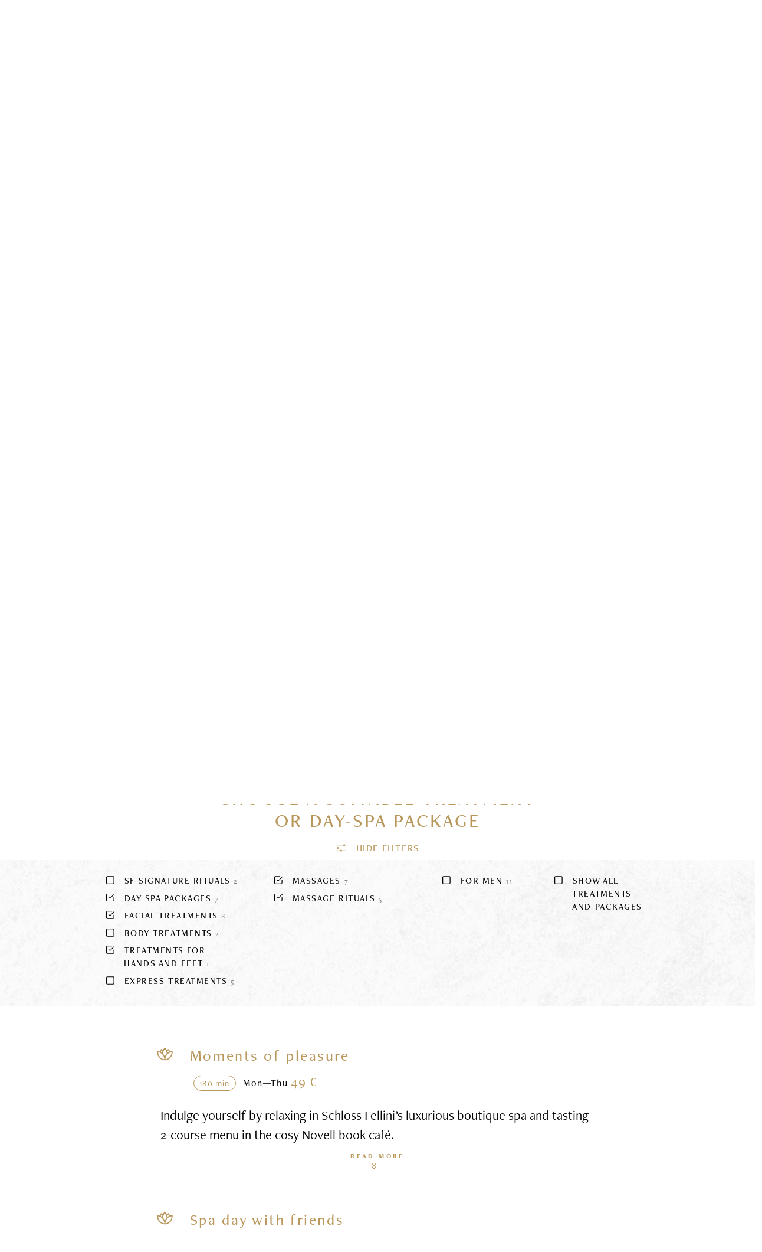

--- FILE ---
content_type: text/html; charset=UTF-8
request_url: https://www.schlossfellin.ee/spa/Massaa--382--id-or-K--228--te%20ja%20jalgade%20hoolitsused-or-N--228--ohoolitsused-or-Massaa--382--irituaalid-or-P--228--evaspaa%20paketid
body_size: 12454
content:
<!DOCTYPE html>
<html lang="et">
<head>
	<!-- Google Tag Manager -->
	<script>(function(w,d,s,l,i){w[l]=w[l]||[];w[l].push({'gtm.start':
	new Date().getTime(),event:'gtm.js'});var f=d.getElementsByTagName(s)[0],
	j=d.createElement(s),dl=l!='dataLayer'?'&l='+l:'';j.async=true;j.src=
	'https://www.googletagmanager.com/gtm.js?id='+i+dl;f.parentNode.insertBefore(j,f);
	})(window,document,'script','dataLayer','GTM-N5TFC4C');</script>
	<!-- End Google Tag Manager -->
	
    <meta charset="utf-8">
	<title>Schloss Fellin | Spa</title>
	<meta name="viewport" content="width=device-width, initial-scale=1">

	<meta name="keywords" content="" />
	<meta name="robots" content="" />
	<meta name="description" content="Boutique hotel, restaurant and spa. Be seen in Viljandi" />
	
	<link rel="apple-touch-icon" sizes="180x180" href="/_ico/apple-touch-icon.png">
	<link rel="icon" type="image/png" sizes="32x32" href="/_ico/favicon-32x32.png">
	<link rel="icon" type="image/png" sizes="16x16" href="/_ico/favicon-16x16.png">
	<link rel="manifest" href="/_ico/site.webmanifest">
	<link rel="mask-icon" href="/_ico/safari-pinned-tab.svg" color="#b18147">
	<link rel="shortcut icon" href="/_ico/favicon.ico">
	<meta name="msapplication-TileColor" content="#b91d47">
	<meta name="msapplication-config" content="/_ico/browserconfig.xml">
	<meta name="theme-color" content="#B9975B">

	
	
	<link rel="stylesheet" href="https://use.typekit.net/bwn7ghv.css">
	
	<link rel="stylesheet" href="https://www.schlossfellin.ee/_css/styles.css?">
	
	
</head>
<body>
	<!-- Google Tag Manager (noscript) -->
	<noscript><iframe src="https://www.googletagmanager.com/ns.html?id=GTM-N5TFC4C"
	height="0" width="0" style="display:none;visibility:hidden"></iframe></noscript>
	<!-- End Google Tag Manager (noscript) -->	

	
		<div class="sisuleht erakorraline">
		<div class="near-black">
			<div class="container">
				<div class="row justify-content-center">
					<div class="col pt-2">
						
							<p class="d-inline float-start"><svg class="sf-icons copper-text"><use xlink:href="https://www.schlossfellin.ee/_gfx/sf-icons.svg#info"/></svg></p>
							<p>Cafe Novell is on winter vacation until 2nd of February. See you on 3rd of February!</p>

						
					</div>
				</div>
			</div>
		</div>
		</div>
	

<nav class="navigatsioon">
	<div class="row justify-content-between top-menu copper">
		<div class="col-2 hamburger">
			<a class="d-inline d-lg-none" data-bs-toggle="offcanvas" href="#mainMenu" role="button" aria-controls="mainMenu">
				<svg class="sf-icons sf-fill"><use xlink:href="https://www.schlossfellin.ee/_gfx/sf-icons.svg#menu"/></svg><span class="hamb-text">&nbsp;MENU</span>
			</a>
			<p class="text-center bron"><a href="https://bouk.io/booking/schlossfellin/412/rooms?language=en&adults=2&skip=1" target="_blank" class="btn btn-primary d-none d-lg-inline-block">Book now</a></p>
		</div>
		<div class="col-8 col-lg-4 pt-5 pb-3 text-center">
			<a href="https://www.schlossfellin.ee/homepage"><img src="https://www.schlossfellin.ee/_gfx/sf-mini.png" class="img-fluid w-75 logo" alt="Schloss Fellin" /></a>
		</div>
		<div class="col-2 language">
			
			<a class="d-none d-lg-inline" href="https://www.schlossfellin.ee/spaa">Eesti keeles</a>
							
		</div>
	</div>
	<div class="menu lined copper d-none d-lg-block">
		<div class="row g-0 justify-content-center">
			<div class="col-12 col-lg-auto align-self-center menuitem"><a href="https://www.schlossfellin.ee/accommodation">Accommodation</a></div>
			<div class="col-12 col-lg-auto align-self-center menuitem"><a href="https://www.schlossfellin.ee/spa" class="current">Spa</a></div>
			<div class="col-12 col-lg-auto align-self-center menuitem"><a href="https://www.schlossfellin.ee/restaurant">Restaurant</a></div>
			<div class="col-12 col-lg-auto align-self-center menuitem"><a href="https://www.schlossfellin.ee/event-centre">Event centre</a></div>
			<div class="col-12 col-lg-auto align-self-center menuitem"><a href="https://www.schlossfellin.ee/offers">Offers</a></div>
			<div class="col-12 col-lg-auto align-self-center menuitem"><a href="https://www.schlossfellin.ee/offers/kinkekaart">Gift card</a></div>
			<div class="col-12 col-lg-auto align-self-center menuitem"><a href="https://www.schlossfellin.ee/discover-viljandi">Viljandi</a></div>
			<div class="col-12 col-lg-auto align-self-center menuitem"><a href="https://www.schlossfellin.ee/history">History</a></div>
		</div>
	</div>
	
	
	
</nav>

<div class="offcanvas offcanvas-start" tabindex="-1" id="mainMenu">
	<div class="offcanvas-header">
		<a class="" role="button" data-bs-dismiss="offcanvas" aria-label="Close"><svg class="feather"><svg class="sf-icons sf-fill"><use xlink:href="https://www.schlossfellin.ee/_gfx/sf-icons.svg#close"/></svg></a>
	</div>
	<div class="offcanvas-body">
		<a href="https://bouk.io/booking/schlossfellin/412/rooms?language=en&adults=2&skip=1" target="_blank">Book now</a>
		<a href="https://www.schlossfellin.ee/accommodation">Accommodation</a>
		<a href="https://www.schlossfellin.ee/spa" class="current">Spa</a>
		<a href="https://www.schlossfellin.ee/restaurant">Restaurant</a>
		<a href="https://www.schlossfellin.ee/event-centre">Event centre</a>
		<a href="https://www.schlossfellin.ee/offers">Offers</a>
		<a href="https://www.schlossfellin.ee/offers/kinkekaart">Gift card</a>
		<a href="https://www.schlossfellin.ee/discover-viljandi">Viljandi</a>
		<a href="https://www.schlossfellin.ee/history">History</a>

		
		<a class="language" href="https://www.schlossfellin.ee/spaa">Eesti keeles</a>
		
		
	</div>
</div>







<div class="sisuleht">

	<div class="row">
		<div class="col-12 heading-image">
			<div id="packagesCarousel" class="carousel slide carousel-fade" data-bs-ride="carousel">
			  <div class="carousel-inner">
				  
				    
					<div class="carousel-item active">
						<picture>
							
    						<source srcset="/images/render/spa22-01_-_abcdef_-_28c7eac779caff2f03d882d073e684d86357aa46.webp" type="image/webp">
							
							
    						<source srcset="/images/render/spa22-01_-_abcdef_-_28c7eac779caff2f03d882d073e684d86357aa46.jpg" type="image/jpeg">	
    						<img src="/images/render/spa22-01_-_abcdef_-_28c7eac779caff2f03d882d073e684d86357aa46.jpg" class="img-fluid" alt="Spa" style="filter: brightness(95%);" />
							
						</picture>
				    </div>
					
					<div class="carousel-item">
						<picture>
							
    						<source srcset="/images/render/spa22-02_-_abcdef_-_28c7eac779caff2f03d882d073e684d86357aa46.webp" type="image/webp">
							
							
    						<source srcset="/images/render/spa22-02_-_abcdef_-_28c7eac779caff2f03d882d073e684d86357aa46.jpg" type="image/jpeg">	
    						<img src="/images/render/spa22-02_-_abcdef_-_28c7eac779caff2f03d882d073e684d86357aa46.jpg" class="img-fluid" alt="Spa" style="filter: brightness(95%);" />
							
						</picture>
				    </div>
					
					<div class="carousel-item">
						<picture>
							
    						<source srcset="/images/render/spa22-03_-_abcdef_-_28c7eac779caff2f03d882d073e684d86357aa46.webp" type="image/webp">
							
							
    						<source srcset="/images/render/spa22-03_-_abcdef_-_28c7eac779caff2f03d882d073e684d86357aa46.jpg" type="image/jpeg">	
    						<img src="/images/render/spa22-03_-_abcdef_-_28c7eac779caff2f03d882d073e684d86357aa46.jpg" class="img-fluid" alt="Spa" style="filter: brightness(95%);" />
							
						</picture>
				    </div>
					
					
			  </div>
			</div>			
			
			
			<h2 class="text-on-image">&nbsp;Spa</h2>
		</div>
	</div>



	<div class="container">
		<div class="row justify-content-center mt-lg-5 mb-lg-5 pt-lg-5 pb-lg-5">
			<div class="col-11 col-lg-8 pt-4 pb-4">
				
				
				
				<h3 class="copper-text">Spa pleasures for all senses</h3>
				

				
					<p>The Spa centre on the basement floor of Schloss Fellin offers relaxation and pleasure to those who appreciate a peaceful and private environment and an individual approach. In the rooms with a historical aura, luxurious treatments and beauty rituals from all over the world are carried out using a high-quality A-class skin care spa series Cinq Mondes products. Cinq Mondes (<em>five worlds</em> in English) combines the relaxation rituals from five continents.</p>

<p>The cosy spa centre can accommodate 22 guests, and the relaxation pool, a jacuzzi, sauna and beauty services can be enjoyed by both the hotel guests and day-spa package users.</p>

				
				
				
				
			</div>
		</div>
	</div>





<div class="reefine" id="reefine">
		
		

		
	<div class="container filter-button" id="showhide">
		<div class="row justify-content-center">
			<div class="col-11 col-lg-8">
				<h3 class="copper-text">Choose a suitable treatment <br class="d-none d-lg-inline-block">or day-spa package</h3>
			</div>
			<div class="col-11 col-lg-8 pb-2">
				<a data-bs-toggle="collapse" href="#reefine_sidebar" role="button" aria-expanded="false" aria-controls="reefine_sidebar" class="encolbut">
				<svg class="sf-icons sf-fill"><use xlink:href="https://www.schlossfellin.ee/_gfx/sf-icons.svg#filter"/></svg> </a>
			</div>

		  </div>
		  
	</div>
					


	<div class="marmor mb-3">
		<div class="container">	
				
			<div class="collapse show" id="reefine_sidebar" role="navigation">
			
				<div class="row justify-content-center filters pt-4 pb-4">
									
						<div class="col-11 col-lg-3">
						
						
							
							<div class="individual_filter inactive">
								<a href="https://www.schlossfellin.ee/spa/Massaa--382--id-or-K--228--te ja jalgade hoolitsused-or-N--228--ohoolitsused-or-Massaa--382--irituaalid-or-P--228--evaspaa paketid-or-SF signatuurrituaalid" aria-selected="false">
								<svg class="sf-icons"><use xlink:href="https://www.schlossfellin.ee/_gfx/sf-icons.svg#square"/></svg>
								&nbsp;SF signature rituals <span class="counter">2</span></a>
							</div>
							
						
						
						
							
							<div class="individual_filter active">
								<a href="https://www.schlossfellin.ee/spa/Massaa--382--id-or-K--228--te ja jalgade hoolitsused-or-N--228--ohoolitsused-or-Massaa--382--irituaalid" aria-selected="true">
								<svg class="sf-icons"><use xlink:href="https://www.schlossfellin.ee/_gfx/sf-icons.svg#square-check"/></svg>
								&nbsp;Day spa packages <span class="counter">7</span></a>
							</div>
							
						
						
						
						
						
						
						
						
						
							
							<div class="individual_filter active">
								<a href="https://www.schlossfellin.ee/spa/Massaa--382--id-or-K--228--te ja jalgade hoolitsused-or-Massaa--382--irituaalid-or-P--228--evaspaa paketid" aria-selected="true">
								<svg class="sf-icons"><use xlink:href="https://www.schlossfellin.ee/_gfx/sf-icons.svg#square-check"/></svg>
								&nbsp;Facial treatments <span class="counter">8</span></a>
							</div>
							
						
						
						
							
							<div class="individual_filter inactive">
								<a href="https://www.schlossfellin.ee/spa/Massaa--382--id-or-K--228--te ja jalgade hoolitsused-or-N--228--ohoolitsused-or-Massaa--382--irituaalid-or-P--228--evaspaa paketid-or-Kehahoolitsused" aria-selected="false">
								<svg class="sf-icons"><use xlink:href="https://www.schlossfellin.ee/_gfx/sf-icons.svg#square"/></svg>
								&nbsp;Body treatments <span class="counter">2</span></a>
							</div>
							
						
						
						
							
							<div class="individual_filter active">
								<a href="https://www.schlossfellin.ee/spa/Massaa--382--id-or-N--228--ohoolitsused-or-Massaa--382--irituaalid-or-P--228--evaspaa paketid" aria-selected="true">
								<svg class="sf-icons"><use xlink:href="https://www.schlossfellin.ee/_gfx/sf-icons.svg#square-check"/></svg>
								&nbsp;Treatments for <br class="d-none d-lg-inline-block">hands and feet <span class="counter">1</span></a>
							</div>
							
						
						
						
							
							<div class="individual_filter inactive">
								<a href="https://www.schlossfellin.ee/spa/Massaa--382--id-or-K--228--te ja jalgade hoolitsused-or-N--228--ohoolitsused-or-Massaa--382--irituaalid-or-P--228--evaspaa paketid-or-Ekspresshoolitsused" aria-selected="false">
								<svg class="sf-icons"><use xlink:href="https://www.schlossfellin.ee/_gfx/sf-icons.svg#square"/></svg>
								&nbsp;Express treatments <span class="counter">5</span></a>
							</div>
							
						
						
						</div>
					
						<div class="col-11 col-lg-3">							
						
						
						
						
						
						
						
						
							
							<div class="individual_filter active">
								<a href="https://www.schlossfellin.ee/spa/K--228--te ja jalgade hoolitsused-or-N--228--ohoolitsused-or-Massaa--382--irituaalid-or-P--228--evaspaa paketid" aria-selected="true">
								<svg class="sf-icons"><use xlink:href="https://www.schlossfellin.ee/_gfx/sf-icons.svg#square-check"/></svg>
								&nbsp;Massages <span class="counter">7</span></a>
							</div>
							
						
						
						
							
							<div class="individual_filter active">
								<a href="https://www.schlossfellin.ee/spa/Massaa--382--id-or-K--228--te ja jalgade hoolitsused-or-N--228--ohoolitsused-or-P--228--evaspaa paketid" aria-selected="true">
								<svg class="sf-icons"><use xlink:href="https://www.schlossfellin.ee/_gfx/sf-icons.svg#square-check"/></svg>
								&nbsp;Massage rituals <span class="counter">5</span></a>
							</div>
							
						
						
						
						
						
						
						
						
						
						
						</div>
					
						<div class="col-11 col-lg-2">
						
						
						
						
						
						
							
							<div class="individual_filter inactive">
								<a href="https://www.schlossfellin.ee/spa/Massaa--382--id-or-K--228--te ja jalgade hoolitsused-or-N--228--ohoolitsused-or-Massaa--382--irituaalid-or-P--228--evaspaa paketid-or-Meestele" aria-selected="false">
								<svg class="sf-icons"><use xlink:href="https://www.schlossfellin.ee/_gfx/sf-icons.svg#square"/></svg>
								&nbsp;For men <span class="counter">11</span></a>
							</div>
							
						
						
						
						
						
						
						
						
						
						
						
						
						
						
						</div>
					
										 
					<div class="col-11 col-lg-2">
						 
						
						<div class="individual_filter">
							<a class="remove-filter" href="https://www.schlossfellin.ee/spa/any">
								<svg class="sf-icons"><use xlink:href="https://www.schlossfellin.ee/_gfx/sf-icons.svg#square"/></svg>
								&nbsp;Show all treatments and packages</a>
						</div>
						
						
					</div>
					

				</div>
			</div>
	
		</div>
	</div>	

	
	<div class="reefine_entries">
		<div class="container">
			<div class="row justify-content-center pt-lg-5 pb-lg-5">
					
			
				
					 
			
					
		
						<div class="col-11 col-lg-8 treatment">
							<h3><svg class="sf-icons"><use xlink:href="https://www.schlossfellin.ee/_gfx/sf-icons.svg#treatments"/></svg>Moments of pleasure</h3>
						
							<div class="spa-data pb-3">
								
								<p><span class="badge rounded-pill bg-primary">180 min</span> 
								
								<br class="d-inline d-lg-none">Mon—Thu <span class="price">49&nbsp;€</span> 
								
								</p>
								
							</div>
							
							
								<p>Indulge yourself by relaxing in Schloss Fellini’s luxurious boutique spa and tasting 2-course menu in the cosy Novell book café.</p>

							
						
														
									
								<div class="see-more">
									<a class="see-more-btn" data-bs-toggle="collapse" href="#collapse169" role="button" aria-expanded="false" aria-controls="collapse169">
										Read more<br>
										<svg class="sf-icons see-more-icn"><use xlink:href="https://www.schlossfellin.ee/_gfx/sf-icons.svg#arr-down"/></svg>
									</a>
								</div>
								
							
																			
							
							<div class="collapse" id="collapse169">
								<div class="read-more">
									
									
									
																
										<p>Package includes</p>

<ul>
<li>two-hour visit to the spa and relaxation centre</li>
<li>use of towels</li>
<li>Novell café 2-course meal</li>
</ul>

<p>Price Tue-Thu 49 € / person</p>

<p>More information and booking: <a href="&#109;&#x61;&#x69;&#108;&#x74;&#x6f;&#58;&#x69;&#x6e;&#102;&#111;&#x40;&#115;&#99;&#x68;&#108;&#111;&#x73;s&#102;&#x65;l&#108;&#x69;&#x6e;&#46;&#x65;&#x65;">&#x69;&#x6e;&#102;&#111;&#x40;&#115;&#99;&#x68;&#108;&#111;&#x73;s&#102;&#x65;l&#108;&#x69;&#x6e;&#46;&#x65;&#x65;</a> and <a href="https://fienta.com/et/talvenauding-pakett">Fienta.</a></p>
	
									
									
									
									
										<div class="disclaimer">
										<p>Please book your package at least 5 days in advance. Reservations can be cancelled free of charge up to 24 hours before arrival. The package is valid Thu-Thu until 31 December 2025. Reservations can be made for a minimum of two people.</p>

										</div>
									
									
																		
								<div class="see-more-inside">
									<a class="see-more-btn" data-bs-toggle="collapse" href="#collapse169" role="button" aria-expanded="true" aria-controls="collapse169">
										<svg class="sf-icons see-more-icn"><use xlink:href="https://www.schlossfellin.ee/_gfx/sf-icons.svg#arr-up"/></svg>
									</a>
								</div>
									
								</div>
							</div>
					
						
						</div>
						
					
		
						<div class="col-11 col-lg-8 treatment">
							<h3><svg class="sf-icons"><use xlink:href="https://www.schlossfellin.ee/_gfx/sf-icons.svg#treatments"/></svg>Spa day with friends</h3>
						
							<div class="spa-data pb-3">
								
								<p><span class="badge rounded-pill bg-primary">120 min</span> 
								
								<br class="d-inline d-lg-none">Mon—Thu <span class="price">180&nbsp;€</span> 
								
								</p>
								
							</div>
							
							
								<p>Sometimes you have to treat yourself to something special or take time to meet friends. A couple of hours of visit to the spa and sauna area for four with sparkling wine for perfect enjoyment.</p>

							
						
														
									
								<div class="see-more">
									<a class="see-more-btn" data-bs-toggle="collapse" href="#collapse133" role="button" aria-expanded="false" aria-controls="collapse133">
										Read more<br>
										<svg class="sf-icons see-more-icn"><use xlink:href="https://www.schlossfellin.ee/_gfx/sf-icons.svg#arr-down"/></svg>
									</a>
								</div>
								
							
																			
							
							<div class="collapse" id="collapse133">
								<div class="read-more">
									
									
									
																
										<p>The package includes:</p>

<ul>
<li>the use of the spa and sauna area (2 h) for 4 people</li>
<li>bottle of sparkling wine</li>
<li>use of towels</li>
</ul>
	
									
									
									
									
										<div class="disclaimer">
										
										</div>
									
									
																		
								<div class="see-more-inside">
									<a class="see-more-btn" data-bs-toggle="collapse" href="#collapse133" role="button" aria-expanded="true" aria-controls="collapse133">
										<svg class="sf-icons see-more-icn"><use xlink:href="https://www.schlossfellin.ee/_gfx/sf-icons.svg#arr-up"/></svg>
									</a>
								</div>
									
								</div>
							</div>
					
						
						</div>
						
					
		
						<div class="col-11 col-lg-8 treatment">
							<h3><svg class="sf-icons"><use xlink:href="https://www.schlossfellin.ee/_gfx/sf-icons.svg#treatments"/></svg>Spicy day spa package</h3>
						
							<div class="spa-data pb-3">
								
								<p><span class="badge rounded-pill bg-primary">160 min</span> 
								
								<br class="d-inline d-lg-none">Mon—Thu <span class="price">125&nbsp;€</span> <br class="d-inline d-lg-none">Fri—Sun <span class="price">149&nbsp;€</span>
								
								</p>
								
							</div>
							
							
								
							
						
														
								
							
																			
							
							<div class="collapse" id="collapse112">
								<div class="read-more">
									
									
									
																
											
									
									
									
									
										<div class="disclaimer">
										
										</div>
									
									
																		
								<div class="see-more-inside">
									<a class="see-more-btn" data-bs-toggle="collapse" href="#collapse112" role="button" aria-expanded="true" aria-controls="collapse112">
										<svg class="sf-icons see-more-icn"><use xlink:href="https://www.schlossfellin.ee/_gfx/sf-icons.svg#arr-up"/></svg>
									</a>
								</div>
									
								</div>
							</div>
					
						
						</div>
						
					
		
						<div class="col-11 col-lg-8 treatment">
							<h3><svg class="sf-icons"><use xlink:href="https://www.schlossfellin.ee/_gfx/sf-icons.svg#treatments"/></svg>Schloss Fellin signature rituals for the face</h3>
						
							<div class="spa-data pb-3">
								
								<p><span class="badge rounded-pill bg-primary">40 min</span> 
								
								<br class="d-inline d-lg-none">Mon—Sun <span class="price">59&nbsp;€</span>
								
								</p>
								
								<p><span class="badge rounded-pill bg-primary">70 min</span> 
								
								<br class="d-inline d-lg-none">Mon—Sun <span class="price">85&nbsp;€</span>
								
								</p>
								
							</div>
							
							
								<p>Experience timeless beauty and total relaxation with new signature facial rituals. These facial beauty rituals are designed to provide the perfect facial pampering, combining cleansing, massage techniques and a luxurious hydrating mask to bring out the skin&#8217;s natural radiance and ultimate sense of well-being.</p>

							
						
														
									
								<div class="see-more">
									<a class="see-more-btn" data-bs-toggle="collapse" href="#collapse67" role="button" aria-expanded="false" aria-controls="collapse67">
										Read more<br>
										<svg class="sf-icons see-more-icn"><use xlink:href="https://www.schlossfellin.ee/_gfx/sf-icons.svg#arr-down"/></svg>
									</a>
								</div>
								
							
																			
							
							<div class="collapse" id="collapse67">
								<div class="read-more">
									
									
									<picture>
										
    									<source srcset="/images/render/Kersti_-_Le_rouleau_de_quartz_raffermissant_-_abcdef_-_ef29d9652862b3a84ed435f59a0263f092d762b2.webp" type="image/webp">
										
										
    									<source srcset="/images/render/Kersti_-_Le_rouleau_de_quartz_raffermissant_-_abcdef_-_fbb3db036844059d7cea492e2981cecf81f26b20.jpg" type="image/jpeg">	
    									<img src="/images/render/Kersti_-_Le_rouleau_de_quartz_raffermissant_-_abcdef_-_fbb3db036844059d7cea492e2981cecf81f26b20.jpg" class="img-fluid pb-3" alt="Schloss Fellin signatuurrituaalid näole" />
										
									</picture>
									
									
																
										<h3>40 minute ritual</h3>

<p>Enjoy deep relaxation through facial massage and gentle skin cleansing. The ritual begins with a calming breathing exercise, warm towels and stones on the feet and hands to prepare you for deep relaxation. This is followed by a 30 minute signature massage on the face, the effects of which are visible and noticeable. The massage results in an improved complexion and skin tone, as well as a general feeling of well-being. No face mask included.</p>

<h3>70 minute ritual</h3>

<p>An advanced facial beauty ritual that includes a signature massage, exfoliation and a deeply hydrating collagen mask. Ideal for restoring elasticity and a radiant complexion. The ritual&#8217;s lunar relaxing facial massage, brings out the beauty and overall feeling of well-being. A soothing rose quartz eye mask adds harmony to the treatment and cools the eye area.</p>
	
									
									
									
									
										<div class="disclaimer">
										
										</div>
									
									
																		
								<div class="see-more-inside">
									<a class="see-more-btn" data-bs-toggle="collapse" href="#collapse67" role="button" aria-expanded="true" aria-controls="collapse67">
										<svg class="sf-icons see-more-icn"><use xlink:href="https://www.schlossfellin.ee/_gfx/sf-icons.svg#arr-up"/></svg>
									</a>
								</div>
									
								</div>
							</div>
					
						
						</div>
						
					
		
						<div class="col-11 col-lg-8 treatment">
							<h3><svg class="sf-icons"><use xlink:href="https://www.schlossfellin.ee/_gfx/sf-icons.svg#treatments"/></svg>Schloss Fellin signature treatments for the body</h3>
						
							<div class="spa-data pb-3">
								
								<p><span class="badge rounded-pill bg-primary">40 min</span> 
								
								<br class="d-inline d-lg-none">Mon—Sun <span class="price">59&nbsp;€</span>
								
								</p>
								
								<p><span class="badge rounded-pill bg-primary">70 min</span> 
								
								<br class="d-inline d-lg-none">Mon—Sun <span class="price">79&nbsp;€</span>
								
								</p>
								
							</div>
							
							
								<p>Welcome into a world of deep relaxation through our Schloss Fellin body rituals. These signature body rituals are the perfect choice if you want to relieve stress, release tension and recharge your body with new energy.</p>

							
						
														
									
								<div class="see-more">
									<a class="see-more-btn" data-bs-toggle="collapse" href="#collapse66" role="button" aria-expanded="false" aria-controls="collapse66">
										Read more<br>
										<svg class="sf-icons see-more-icn"><use xlink:href="https://www.schlossfellin.ee/_gfx/sf-icons.svg#arr-down"/></svg>
									</a>
								</div>
								
							
																			
							
							<div class="collapse" id="collapse66">
								<div class="read-more">
									
									
									<picture>
										
    									<source srcset="/images/render/La_Gym_Beaut_C3_A9_intense_-_abcdef_-_ef29d9652862b3a84ed435f59a0263f092d762b2.webp" type="image/webp">
										
										
    									<source srcset="/images/render/La_Gym_Beaut_C3_A9_intense_-_abcdef_-_fbb3db036844059d7cea492e2981cecf81f26b20.jpg" type="image/jpeg">	
    									<img src="/images/render/La_Gym_Beaut_C3_A9_intense_-_abcdef_-_fbb3db036844059d7cea492e2981cecf81f26b20.jpg" class="img-fluid pb-3" alt="Schloss Fellini signatuurrituaalid kehale" />
										
									</picture>
									
									
																
										<h3>40-minute ritual</h3>

<p>Relaxing signature body massage combining soft and soothing massage techniques with gentle stretching. The ritual begins with a breathing exercise and the application of warm towels and stones to the feet and hands, preparing the body to enjoy the ritual.</p>

<h3>70-minute ritual</h3>

<p>The enhanced ritual also includes a warm stone massage and energy boosting techniques, offering total well-being. The massage ritual helps the body and mind to deeply relax and recover. The ritual concludes with a meditative sound journey.</p>
	
									
									
									
									
										<div class="disclaimer">
										
										</div>
									
									
																		
								<div class="see-more-inside">
									<a class="see-more-btn" data-bs-toggle="collapse" href="#collapse66" role="button" aria-expanded="true" aria-controls="collapse66">
										<svg class="sf-icons see-more-icn"><use xlink:href="https://www.schlossfellin.ee/_gfx/sf-icons.svg#arr-up"/></svg>
									</a>
								</div>
									
								</div>
							</div>
					
						
						</div>
						
					
		
						<div class="col-11 col-lg-8 treatment">
							<h3><svg class="sf-icons"><use xlink:href="https://www.schlossfellin.ee/_gfx/sf-icons.svg#treatments"/></svg>Revitalising and Lifting Leg Massage</h3>
						
							<div class="spa-data pb-3">
								
								<p><span class="badge rounded-pill bg-primary">20 min</span> 
								
								<br class="d-inline d-lg-none">Mon—Thu <span class="price">55&nbsp;€</span> <br class="d-inline d-lg-none">Fri—Sun <span class="price">60&nbsp;€</span>
								
								</p>
								
							</div>
							
							
								<p>This treatment is aimed at relieving tired legs. The tonifying massage uses the Cinq Mondes products that are inspired by the Chinese pharmacopeia and contain natural active ingredients. After the massage your legs will feel fresh, light and completely relaxed.</p>

							
						
														
									
								<div class="see-more">
									<a class="see-more-btn" data-bs-toggle="collapse" href="#collapse45" role="button" aria-expanded="false" aria-controls="collapse45">
										Read more<br>
										<svg class="sf-icons see-more-icn"><use xlink:href="https://www.schlossfellin.ee/_gfx/sf-icons.svg#arr-down"/></svg>
									</a>
								</div>
								
							
																			
							
							<div class="collapse" id="collapse45">
								<div class="read-more">
									
									
									
																
										<p>The massage is inspired by the traditional Indian medicine and Ayurvedic traditions that help to restore balance of the body and mind and stimulate the vital functions of the body. The tonifying and invigorating massage that targets blood circulation focuses especially on relieving the tensions in leg muscles.</p>

<p>For the massage a delicate leg cream is used containing organic aloe, bamboo, arnica, camphor and menthol to stimulate blood circulation and refresh heavy legs. This unique treatment provides a pleasant rest and has an invigorating effect.</p>

<p>This tonifying and relaxing leg massage is ideal for those who long to feel lightness and vitality in their feet and want to experience an unforgettable escape from the daily routine.</p>
	
									
									
									
									
										<div class="disclaimer">
										
										</div>
									
									
																		
								<div class="see-more-inside">
									<a class="see-more-btn" data-bs-toggle="collapse" href="#collapse45" role="button" aria-expanded="true" aria-controls="collapse45">
										<svg class="sf-icons see-more-icn"><use xlink:href="https://www.schlossfellin.ee/_gfx/sf-icons.svg#arr-up"/></svg>
									</a>
								</div>
									
								</div>
							</div>
					
						
						</div>
						
					
		
						<div class="col-11 col-lg-8 treatment">
							<h3><svg class="sf-icons"><use xlink:href="https://www.schlossfellin.ee/_gfx/sf-icons.svg#treatments"/></svg>Relaxing Back Massage</h3>
						
							<div class="spa-data pb-3">
								
								<p><span class="badge rounded-pill bg-primary">20 min</span> 
								
								<br class="d-inline d-lg-none">Mon—Thu <span class="price">55&nbsp;€</span> <br class="d-inline d-lg-none">Fri—Sun <span class="price">60&nbsp;€</span>
								
								</p>
								
							</div>
							
							
								<p>Discover the virtues of this deeply relaxing massage. By targeting the back, nape and shoulders, this treatment releases built-up tension and provides a feeling of wellbeing and total relaxation.</p>

<p>This relaxing back massage is inspired by the traditional Indian medicine and an Ayurvedic ritual using strong and quick movements to relax the back muscles, focusing specifically on releasing the tension in the shoulder area.</p>

							
						
														
									
								<div class="see-more">
									<a class="see-more-btn" data-bs-toggle="collapse" href="#collapse44" role="button" aria-expanded="false" aria-controls="collapse44">
										Read more<br>
										<svg class="sf-icons see-more-icn"><use xlink:href="https://www.schlossfellin.ee/_gfx/sf-icons.svg#arr-down"/></svg>
									</a>
								</div>
								
							
																			
							
							<div class="collapse" id="collapse44">
								<div class="read-more">
									
									
									
																
										<p>During this massage the practitioner works on the nape and the upper back to release any built-up stress, using Cinq Mondes hot Ayurvedic oil with sesame oil, neem and boswellia to hydrate, nourish and regenerate the skin.</p>
	
									
									
									
									
										<div class="disclaimer">
										
										</div>
									
									
																		
								<div class="see-more-inside">
									<a class="see-more-btn" data-bs-toggle="collapse" href="#collapse44" role="button" aria-expanded="true" aria-controls="collapse44">
										<svg class="sf-icons see-more-icn"><use xlink:href="https://www.schlossfellin.ee/_gfx/sf-icons.svg#arr-up"/></svg>
									</a>
								</div>
									
								</div>
							</div>
					
						
						</div>
						
					
		
						<div class="col-11 col-lg-8 treatment">
							<h3><svg class="sf-icons"><use xlink:href="https://www.schlossfellin.ee/_gfx/sf-icons.svg#treatments"/></svg>Soothing French-Polynesian Massage Ritual</h3>
						
							<div class="spa-data pb-3">
								
								<p><span class="badge rounded-pill bg-primary">50 min</span> 
								
								<br class="d-inline d-lg-none">Mon—Thu <span class="price">85&nbsp;€</span> <br class="d-inline d-lg-none">Fri—Sun <span class="price">95&nbsp;€</span>
								
								</p>
								
								<p><span class="badge rounded-pill bg-primary">80 min</span> 
								
								<br class="d-inline d-lg-none">Mon—Thu <span class="price">115&nbsp;€</span> <br class="d-inline d-lg-none">Fri—Sun <span class="price">125&nbsp;€</span>
								
								</p>
								
							</div>
							
							
								<p>During the soothing massage the practitioner uses the lomi-lomi technique based on the traditions of the Polynesian healers, applying pressure to the energetic key points of the body, using long smooth movements. The experience is completed by the delicate scent of the Tiaré flower that provides full relaxation and escape from the daily routines.</p>

							
						
														
									
								<div class="see-more">
									<a class="see-more-btn" data-bs-toggle="collapse" href="#collapse42" role="button" aria-expanded="false" aria-controls="collapse42">
										Read more<br>
										<svg class="sf-icons see-more-icn"><use xlink:href="https://www.schlossfellin.ee/_gfx/sf-icons.svg#arr-down"/></svg>
									</a>
								</div>
								
							
																			
							
							<div class="collapse" id="collapse42">
								<div class="read-more">
									
									
									
																
										<p>This soothing Polynesian massage ritual is inspired by the healers from the islands of Polynesia and the lomi-lomi technique, which is traditionally applied using forearms to release muscle tension and restore energy and vitality.</p>

<p>This treatment is carried out using the Cinq Mondes Sublime body balm and body oil containing the Monoi oil from Tahiti,  nourishing noni extract and the concentrate of Tiaré and white flowers the scent of which takes you to the beautiful white sandy beaches in Polynesia.</p>
	
									
									
									
									
										<div class="disclaimer">
										
										</div>
									
									
																		
								<div class="see-more-inside">
									<a class="see-more-btn" data-bs-toggle="collapse" href="#collapse42" role="button" aria-expanded="true" aria-controls="collapse42">
										<svg class="sf-icons see-more-icn"><use xlink:href="https://www.schlossfellin.ee/_gfx/sf-icons.svg#arr-up"/></svg>
									</a>
								</div>
									
								</div>
							</div>
					
						
						</div>
						
					
		
						<div class="col-11 col-lg-8 treatment">
							<h3><svg class="sf-icons"><use xlink:href="https://www.schlossfellin.ee/_gfx/sf-icons.svg#treatments"/></svg>Iconic Facial and Body Ritual</h3>
						
							<div class="spa-data pb-3">
								
								<p><span class="badge rounded-pill bg-primary">50 min</span> 
								
								<br class="d-inline d-lg-none">Mon—Thu <span class="price">85&nbsp;€</span> <br class="d-inline d-lg-none">Fri—Sun <span class="price">95&nbsp;€</span>
								
								</p>
								
								<p><span class="badge rounded-pill bg-primary">80 min</span> 
								
								<br class="d-inline d-lg-none">Mon—Thu <span class="price">115&nbsp;€</span> <br class="d-inline d-lg-none">Fri—Sun <span class="price">125&nbsp;€</span>
								
								</p>
								
							</div>
							
							
								<p>This ritual is based on the finest massage techniques of Cinq Mondes, rooted in traditional and ceremonial practices of several nations of the world.</p>

<p>Your treatment starts with a back massage inspired by ancient Ayurvedic techniques, and continues with a personalized facial massage.
The 80-minute ritual also includes a facial treatment.</p>

							
						
														
									
								<div class="see-more">
									<a class="see-more-btn" data-bs-toggle="collapse" href="#collapse41" role="button" aria-expanded="false" aria-controls="collapse41">
										Read more<br>
										<svg class="sf-icons see-more-icn"><use xlink:href="https://www.schlossfellin.ee/_gfx/sf-icons.svg#arr-down"/></svg>
									</a>
								</div>
								
							
																			
							
							<div class="collapse" id="collapse41">
								<div class="read-more">
									
									
									
																
										<p>The Indian Ayurvedic back massage tones the body and stimulates certain energetic key points to restore physical, mental, and spiritual balance. The massage is carried out using heated luxurious Ayurvedic body oil. The practitioner alternates fast and slow movements to stimulate the metabolism and activate the muscles.</p>

<p>The relaxing beauty ritual is extended by the Japanese <em>Ko Bi Do</em> Face and Neck Lifting Massage.</p>

<p>The 80-minute ritual also includes a facial treatment.</p>
	
									
									
									
									
										<div class="disclaimer">
										
										</div>
									
									
																		
								<div class="see-more-inside">
									<a class="see-more-btn" data-bs-toggle="collapse" href="#collapse41" role="button" aria-expanded="true" aria-controls="collapse41">
										<svg class="sf-icons see-more-icn"><use xlink:href="https://www.schlossfellin.ee/_gfx/sf-icons.svg#arr-up"/></svg>
									</a>
								</div>
									
								</div>
							</div>
					
						
						</div>
						
					
		
						<div class="col-11 col-lg-8 treatment">
							<h3><svg class="sf-icons"><use xlink:href="https://www.schlossfellin.ee/_gfx/sf-icons.svg#treatments"/></svg>Japanese Ko Bi Do Face and Neck Lifting Massage</h3>
						
							<div class="spa-data pb-3">
								
								<p><span class="badge rounded-pill bg-primary">20 min</span> 
								
								<br class="d-inline d-lg-none">Mon—Thu <span class="price">55&nbsp;€</span> <br class="d-inline d-lg-none">Fri—Sun <span class="price">65&nbsp;€</span>
								
								</p>
								
							</div>
							
							
								<p>During the anti-aging facial treatment inspired by the Japanese <em>Ko Bi Do</em> massage ritual, special massage techniques are used that help noticeably smooth the skin and effectively maintain the youthfulness of the face and neck areas.</p>

							
						
														
									
								<div class="see-more">
									<a class="see-more-btn" data-bs-toggle="collapse" href="#collapse40" role="button" aria-expanded="false" aria-controls="collapse40">
										Read more<br>
										<svg class="sf-icons see-more-icn"><use xlink:href="https://www.schlossfellin.ee/_gfx/sf-icons.svg#arr-down"/></svg>
									</a>
								</div>
								
							
																			
							
							<div class="collapse" id="collapse40">
								<div class="read-more">
									
									
									
																
										<p>The Japanese massage ritual combined with the facial care products selected personally for you helps combat the first signs of aging, pigment spots and wrinkles, while improving the elasticity and radiance of the skin. The practitioner will focus especially on the contours of the eyes, the mouth and the décolletage, alternating movements in strength and pace. The massage technique stimulates the flow of energy in the face and décolletage, enabling toxins to be eliminated, and tones the muscles of the face, thereby preventing the main reasons for the appearance of wrinkles.</p>
	
									
									
									
									
										<div class="disclaimer">
										
										</div>
									
									
																		
								<div class="see-more-inside">
									<a class="see-more-btn" data-bs-toggle="collapse" href="#collapse40" role="button" aria-expanded="true" aria-controls="collapse40">
										<svg class="sf-icons see-more-icn"><use xlink:href="https://www.schlossfellin.ee/_gfx/sf-icons.svg#arr-up"/></svg>
									</a>
								</div>
									
								</div>
							</div>
					
						
						</div>
						
					
		
						<div class="col-11 col-lg-8 treatment">
							<h3><svg class="sf-icons"><use xlink:href="https://www.schlossfellin.ee/_gfx/sf-icons.svg#treatments"/></svg>Japanese Ko Bi Do Suprem Luxurious Rejuvenating Beauty Ritual Facial Treatment</h3>
						
							<div class="spa-data pb-3">
								
								<p><span class="badge rounded-pill bg-primary">80 min</span> 
								
								<br class="d-inline d-lg-none">Mon—Thu <span class="price">115&nbsp;€</span> <br class="d-inline d-lg-none">Fri—Sun <span class="price">125&nbsp;€</span>
								
								</p>
								
							</div>
							
							
								<p>This age-defying treatment combines special dermapuncture techniques with the Cinq Mondes facial care products containing natural ingredients in order to restore plumpness of the skin and revive its youthful vitality. This treatment works like a natural face-lift and 95% of women have reported their skin feeling younger after the treatment.</p>

							
						
														
									
								<div class="see-more">
									<a class="see-more-btn" data-bs-toggle="collapse" href="#collapse37" role="button" aria-expanded="false" aria-controls="collapse37">
										Read more<br>
										<svg class="sf-icons see-more-icn"><use xlink:href="https://www.schlossfellin.ee/_gfx/sf-icons.svg#arr-down"/></svg>
									</a>
								</div>
								
							
																			
							
							<div class="collapse" id="collapse37">
								<div class="read-more">
									
									
									
																
										<p>This rejuvenating facial treatment is inspired by the Japanese <em>Ko Bi Do</em> massage ritual using special techniques that result in a visibly smoother skin, and help effectively to retain the youthfulness of the face, neck and décolletage.</p>

<p>This special treatment alternates between 50 lifting massage movements in specific order and in specific areas, carried out using a jade facial massage roller. Jade as a precious stone is considered a symbol of immortality in Asia, and in folk traditions, it is recognised for its relaxing and detoxifying.</p>

<p>The <em>Ko Bi Do</em> beauty ritual traditionally consists of five phases: cleaning and purifying of the skin, activation of facial muscles, face-lifting massage, rehydration and finally elimination of the toxins.</p>
	
									
									
									
									
										<div class="disclaimer">
										
										</div>
									
									
																		
								<div class="see-more-inside">
									<a class="see-more-btn" data-bs-toggle="collapse" href="#collapse37" role="button" aria-expanded="true" aria-controls="collapse37">
										<svg class="sf-icons see-more-icn"><use xlink:href="https://www.schlossfellin.ee/_gfx/sf-icons.svg#arr-up"/></svg>
									</a>
								</div>
									
								</div>
							</div>
					
						
						</div>
						
					
		
						<div class="col-11 col-lg-8 treatment">
							<h3><svg class="sf-icons"><use xlink:href="https://www.schlossfellin.ee/_gfx/sf-icons.svg#treatments"/></svg>“Bali Flowers And Fruits Ritual” Skin Perfection Facial</h3>
						
							<div class="spa-data pb-3">
								
								<p><span class="badge rounded-pill bg-primary">80 min</span> 
								
								<br class="d-inline d-lg-none">Mon—Thu <span class="price">105&nbsp;€</span> <br class="d-inline d-lg-none">Fri—Sun <span class="price">115&nbsp;€</span>
								
								</p>
								
							</div>
							
							
								<p>During the skin perfecting scrub treatment inspired by the Balinese beauty rituals you can enjoy the benefits of the natural active ingredients of tropical flowers and natural fruit acids (AHAs) that result in purified and brightened skin and a beautiful complexion.</p>

							
						
														
									
								<div class="see-more">
									<a class="see-more-btn" data-bs-toggle="collapse" href="#collapse36" role="button" aria-expanded="false" aria-controls="collapse36">
										Read more<br>
										<svg class="sf-icons see-more-icn"><use xlink:href="https://www.schlossfellin.ee/_gfx/sf-icons.svg#arr-down"/></svg>
									</a>
								</div>
								
							
																			
							
							<div class="collapse" id="collapse36">
								<div class="read-more">
									
									
									
																
										<p>This <em>Bali Flowers and Fruits Ritual</em> Skin Perfection facial uses Cinq Mondes products that cleanse and perfect your skin due to the tropical flowers and fruits that are rich in amino acids and vitamins. The lush Cinq Mondes products are complemented by the relaxing massage techniques, giving the treatment the feel of a mini-holiday.</p>

<p>This treatment gives your skin a vital glow and highlights its natural beauty. The practitioner applies deep cleansing and also extracts the blackheads to bring out the truly beautiful skin that is radiant and soft to the touch.</p>
	
									
									
									
									
										<div class="disclaimer">
										
										</div>
									
									
																		
								<div class="see-more-inside">
									<a class="see-more-btn" data-bs-toggle="collapse" href="#collapse36" role="button" aria-expanded="true" aria-controls="collapse36">
										<svg class="sf-icons see-more-icn"><use xlink:href="https://www.schlossfellin.ee/_gfx/sf-icons.svg#arr-up"/></svg>
									</a>
								</div>
									
								</div>
							</div>
					
						
						</div>
						
					
		
						<div class="col-11 col-lg-8 treatment">
							<h3><svg class="sf-icons"><use xlink:href="https://www.schlossfellin.ee/_gfx/sf-icons.svg#treatments"/></svg>Ko Bi Do Lifting And Plumping Facial Massage Ritual</h3>
						
							<div class="spa-data pb-3">
								
								<p><span class="badge rounded-pill bg-primary">50 min</span> 
								
								<br class="d-inline d-lg-none">Mon—Thu <span class="price">85&nbsp;€</span> <br class="d-inline d-lg-none">Fri—Sun <span class="price">95&nbsp;€</span>
								
								</p>
								
							</div>
							
							
								<p>The <em>Ko Bi Do</em> lifting facial treatment is inspired by the Japanese massage ritual that targets the first signs of aging, pigment marks and wrinkles, improving firmness and radiance, while focusing on the eye contour, mouth and neck area. After the treatment your skin will be plumped-up and smooth, your complexion more radiant and you will have enjoyed a moment of total relaxation.</p>

							
						
														
									
								<div class="see-more">
									<a class="see-more-btn" data-bs-toggle="collapse" href="#collapse35" role="button" aria-expanded="false" aria-controls="collapse35">
										Read more<br>
										<svg class="sf-icons see-more-icn"><use xlink:href="https://www.schlossfellin.ee/_gfx/sf-icons.svg#arr-down"/></svg>
									</a>
								</div>
								
							
																			
							
							<div class="collapse" id="collapse35">
								<div class="read-more">
									
									
									
																
										<p>Inspired by the Japanese <em>Ko Bi Do</em> ritual, the Anti-Age Global facial treatment uses special massage techniques that result in visibly smoother skin and help effectively to retain the youthfulness of the face, neck and décolletage.</p>

<p>The treatment traditionally consists of five phases: cleaning and purifying of the skin, activation of facial muscles, face-lifting massage, rehydration and finally elimination of the toxins. The dermapuncture massage technique works like a natural face-lift, improving the youthfulness, elasticity and radiance of your skin.</p>
	
									
									
									
									
										<div class="disclaimer">
										
										</div>
									
									
																		
								<div class="see-more-inside">
									<a class="see-more-btn" data-bs-toggle="collapse" href="#collapse35" role="button" aria-expanded="true" aria-controls="collapse35">
										<svg class="sf-icons see-more-icn"><use xlink:href="https://www.schlossfellin.ee/_gfx/sf-icons.svg#arr-up"/></svg>
									</a>
								</div>
									
								</div>
							</div>
					
						
						</div>
						
					
		
						<div class="col-11 col-lg-8 treatment">
							<h3><svg class="sf-icons"><use xlink:href="https://www.schlossfellin.ee/_gfx/sf-icons.svg#treatments"/></svg>Bali “Five Flowers Ritual” Illuminescence Facial</h3>
						
							<div class="spa-data pb-3">
								
								<p><span class="badge rounded-pill bg-primary">50 min</span> 
								
								<br class="d-inline d-lg-none">Mon—Thu <span class="price">85&nbsp;€</span> <br class="d-inline d-lg-none">Fri—Sun <span class="price">95&nbsp;€</span>
								
								</p>
								
							</div>
							
							
								<p>Inspired by the beauty rituals of the Bali island, this facial treatment tonifies and illuminates the skin. The treatment is carried out using Cinq Mondes products containing the extracts of five tropical flowers, thoroughly cleansing the skin and giving the complexion a bright and healthy glow.</p>

							
						
														
								
							
																			
							
							<div class="collapse" id="collapse33">
								<div class="read-more">
									
									
									
																
											
									
									
									
									
										<div class="disclaimer">
										
										</div>
									
									
																		
								<div class="see-more-inside">
									<a class="see-more-btn" data-bs-toggle="collapse" href="#collapse33" role="button" aria-expanded="true" aria-controls="collapse33">
										<svg class="sf-icons see-more-icn"><use xlink:href="https://www.schlossfellin.ee/_gfx/sf-icons.svg#arr-up"/></svg>
									</a>
								</div>
									
								</div>
							</div>
					
						
						</div>
						
					
		
						<div class="col-11 col-lg-8 treatment">
							<h3><svg class="sf-icons"><use xlink:href="https://www.schlossfellin.ee/_gfx/sf-icons.svg#treatments"/></svg>Lomi lomi Massage</h3>
						
							<div class="spa-data pb-3">
								
								<p><span class="badge rounded-pill bg-primary">90 min</span> 
								
								<br class="d-inline d-lg-none">Mon—Thu <span class="price">105&nbsp;€</span> <br class="d-inline d-lg-none">Fri—Sun <span class="price">119&nbsp;€</span>
								
								</p>
								
								<p><span class="badge rounded-pill bg-primary">120 min</span> 
								
								<br class="d-inline d-lg-none">Mon—Thu <span class="price">125&nbsp;€</span> <br class="d-inline d-lg-none">Fri—Sun <span class="price">135&nbsp;€</span>
								
								</p>
								
							</div>
							
							
								<p><em>Lomi lomi</em> is so much more than just a massage – it is meditation, healing and unconditional sharing of love. A special deeply relaxing, tension-relieving, energising and empowering touch that opens the heart; an experience that conquers all senses.</p>

							
						
														
									
								<div class="see-more">
									<a class="see-more-btn" data-bs-toggle="collapse" href="#collapse32" role="button" aria-expanded="false" aria-controls="collapse32">
										Read more<br>
										<svg class="sf-icons see-more-icn"><use xlink:href="https://www.schlossfellin.ee/_gfx/sf-icons.svg#arr-down"/></svg>
									</a>
								</div>
								
							
																			
							
							<div class="collapse" id="collapse32">
								<div class="read-more">
									
									
									
																
										<p><em>Lomi lomi nui</em> is a traditional Hawaiian massage practised by local shamans, or kahunas in temples, on transition rites into a new stage of life or before important events. The ritual may have lasted for days, its purpose to fully balance all senses and create internal harmony.</p>

<p><em>Lomi lomi</em> is applied using intuition, breathing, rhythm, and long-flowing movements on the body, imitating ocean tides and flow of water. <em>Lomi lomi</em> makes you forget about the time, your mind switches into a different state of consciousness, and you will experience deep relaxation on every level. The massage begins and ends with a prayer – a request for healing and balancing a person for their ultimate benefit.</p>

<p>The body is healthy when the energy of life can flow freely. If the energy flow is blocked or limited over a longer period, the balance of the body is disturbed and the body will become susceptible to diseases. During the session, both the practitioner and the receiver focus on breathing. Each inhalation supplies the body and mind with new energy and inspiration, whereas exhalation relieves tensions and lets go of the old. Letting go of everything restraining we create more space for new in our life.</p>

<p><em>Lomi lomi</em> massage is carried out with ample oil on a naked body; intimate body parts are covered by a sarong (a large thin length of fabric). After the massage, it is recommended to wipe the excess oil off the body with a soft towel, not wash it off (there is a possibility to wash). Therefore, when you come to massage, we advise you to wear underwear and clothes that can become a little oily.</p>

<p><em>Aloha!</em></p>
	
									
									
									
									
										<div class="disclaimer">
										
										</div>
									
									
																		
								<div class="see-more-inside">
									<a class="see-more-btn" data-bs-toggle="collapse" href="#collapse32" role="button" aria-expanded="true" aria-controls="collapse32">
										<svg class="sf-icons see-more-icn"><use xlink:href="https://www.schlossfellin.ee/_gfx/sf-icons.svg#arr-up"/></svg>
									</a>
								</div>
									
								</div>
							</div>
					
						
						</div>
						
					
		
						<div class="col-11 col-lg-8 treatment">
							<h3><svg class="sf-icons"><use xlink:href="https://www.schlossfellin.ee/_gfx/sf-icons.svg#treatments"/></svg>Lava Stone Massage</h3>
						
							<div class="spa-data pb-3">
								
								<p><span class="badge rounded-pill bg-primary">90 min</span> 
								
								<br class="d-inline d-lg-none">Mon—Thu <span class="price">99&nbsp;€</span> <br class="d-inline d-lg-none">Fri—Sun <span class="price">115&nbsp;€</span>
								
								</p>
								
							</div>
							
							
								<p>This relaxing massage treatment with lava stones originates from the rite of the ancient Indians. The massage ritual uses lava stones of variable temperatures together with manual massage. The stones have good thermal conductivity, stimulate blood circulation, help to relieve muscle tension and stress. 
<em>The treatment is not suitable for a pregnant women.</em></p>

							
						
														
								
							
																			
							
							<div class="collapse" id="collapse31">
								<div class="read-more">
									
									
									
																
											
									
									
									
									
										<div class="disclaimer">
										
										</div>
									
									
																		
								<div class="see-more-inside">
									<a class="see-more-btn" data-bs-toggle="collapse" href="#collapse31" role="button" aria-expanded="true" aria-controls="collapse31">
										<svg class="sf-icons see-more-icn"><use xlink:href="https://www.schlossfellin.ee/_gfx/sf-icons.svg#arr-up"/></svg>
									</a>
								</div>
									
								</div>
							</div>
					
						
						</div>
						
					
		
						<div class="col-11 col-lg-8 treatment">
							<h3><svg class="sf-icons"><use xlink:href="https://www.schlossfellin.ee/_gfx/sf-icons.svg#treatments"/></svg>Luxurious Ancient Queens’ Package</h3>
						
							<div class="spa-data pb-3">
								
								<p><span class="badge rounded-pill bg-primary">190 min</span> 
								
								<br class="d-inline d-lg-none">Mon—Thu <span class="price">175&nbsp;€</span> <br class="d-inline d-lg-none">Fri—Sun <span class="price">199&nbsp;€</span>
								
								</p>
								
							</div>
							
							
								<p>Luxurious scents cocoon you, making you feel like staying here for way longer. The Package of Ancient Queens offers you a rich selection of brightening and energising beauty treatments and a day full of perfect relaxing rest.</p>

							
						
														
									
								<div class="see-more">
									<a class="see-more-btn" data-bs-toggle="collapse" href="#collapse29" role="button" aria-expanded="false" aria-controls="collapse29">
										Read more<br>
										<svg class="sf-icons see-more-icn"><use xlink:href="https://www.schlossfellin.ee/_gfx/sf-icons.svg#arr-down"/></svg>
									</a>
								</div>
								
							
																			
							
							<div class="collapse" id="collapse29">
								<div class="read-more">
									
									
									
																
										<p>The package includes:</p>

<ul>
<li>the use of the spa and sauna area (2 h)</li>
<li>Bali flowers ritual facial (20 min)</li>
<li>polishing peeling with papaya puree (20 min)</li>
<li>aromatherapy massage (30 min)</li>
<li>refreshing smoothie</li>
<li>the use of bathrobe and slippers</li>
<li>calming herbal tea and flavoured water</li>
</ul>
	
									
									
									
									
										<div class="disclaimer">
										
										</div>
									
									
																		
								<div class="see-more-inside">
									<a class="see-more-btn" data-bs-toggle="collapse" href="#collapse29" role="button" aria-expanded="true" aria-controls="collapse29">
										<svg class="sf-icons see-more-icn"><use xlink:href="https://www.schlossfellin.ee/_gfx/sf-icons.svg#arr-up"/></svg>
									</a>
								</div>
									
								</div>
							</div>
					
						
						</div>
						
					
		
						<div class="col-11 col-lg-8 treatment">
							<h3><svg class="sf-icons"><use xlink:href="https://www.schlossfellin.ee/_gfx/sf-icons.svg#treatments"/></svg>Bali Flowers and Fruits Ritual Package</h3>
						
							<div class="spa-data pb-3">
								
								<p><span class="badge rounded-pill bg-primary">170 min</span> 
								
								<br class="d-inline d-lg-none">Mon—Thu <span class="price">109&nbsp;€</span> <br class="d-inline d-lg-none">Fri—Sun <span class="price">119&nbsp;€</span>
								
								</p>
								
							</div>
							
							
								<p>The freshness of the fruit and the brightness of the flowers come together in the treatment inspired by the Balinese beauty ritual having a cleansing and brightening effect. Enjoy it together with the relaxing session in the massage pools and three different saunas.</p>

							
						
														
									
								<div class="see-more">
									<a class="see-more-btn" data-bs-toggle="collapse" href="#collapse28" role="button" aria-expanded="false" aria-controls="collapse28">
										Read more<br>
										<svg class="sf-icons see-more-icn"><use xlink:href="https://www.schlossfellin.ee/_gfx/sf-icons.svg#arr-down"/></svg>
									</a>
								</div>
								
							
																			
							
							<div class="collapse" id="collapse28">
								<div class="read-more">
									
									
									
																
										<p>The package includes:</p>

<ul>
<li>the use of the spa and sauna area (2 h)</li>
<li>“Bali Flowers And Fruits Ritual” Skin Perfection Facial (50 min )</li>
<li>the use of bathrobe and slippers</li>
<li>calming herbal tea and flavoured water</li>
</ul>
	
									
									
									
									
										<div class="disclaimer">
										
										</div>
									
									
																		
								<div class="see-more-inside">
									<a class="see-more-btn" data-bs-toggle="collapse" href="#collapse28" role="button" aria-expanded="true" aria-controls="collapse28">
										<svg class="sf-icons see-more-icn"><use xlink:href="https://www.schlossfellin.ee/_gfx/sf-icons.svg#arr-up"/></svg>
									</a>
								</div>
									
								</div>
							</div>
					
						
						</div>
						
					
		
						<div class="col-11 col-lg-8 treatment">
							<h3><svg class="sf-icons"><use xlink:href="https://www.schlossfellin.ee/_gfx/sf-icons.svg#treatments"/></svg>Classical spa package</h3>
						
							<div class="spa-data pb-3">
								
								<p><span class="badge rounded-pill bg-primary">180 min</span> 
								
								<br class="d-inline d-lg-none">Mon—Thu <span class="price">109&nbsp;€</span> <br class="d-inline d-lg-none">Fri—Sun <span class="price">119&nbsp;€</span>
								
								</p>
								
							</div>
							
							
								<p>Combine enjoying sauna and water with a long and relaxing classic massage that helps to release the tensions in the whole body.</p>

							
						
														
									
								<div class="see-more">
									<a class="see-more-btn" data-bs-toggle="collapse" href="#collapse26" role="button" aria-expanded="false" aria-controls="collapse26">
										Read more<br>
										<svg class="sf-icons see-more-icn"><use xlink:href="https://www.schlossfellin.ee/_gfx/sf-icons.svg#arr-down"/></svg>
									</a>
								</div>
								
							
																			
							
							<div class="collapse" id="collapse26">
								<div class="read-more">
									
									
									
																
										<p>The package includes:</p>

<ul>
<li>the use of the spa and sauna area (2 h)</li>
<li>classical massage (60 min)</li>
<li>the use of bathrobe and slippers</li>
<li>calming herbal tea and flavoured water</li>
</ul>
	
									
									
									
									
										<div class="disclaimer">
										
										</div>
									
									
																		
								<div class="see-more-inside">
									<a class="see-more-btn" data-bs-toggle="collapse" href="#collapse26" role="button" aria-expanded="true" aria-controls="collapse26">
										<svg class="sf-icons see-more-icn"><use xlink:href="https://www.schlossfellin.ee/_gfx/sf-icons.svg#arr-up"/></svg>
									</a>
								</div>
									
								</div>
							</div>
					
						
						</div>
						
					
		
						<div class="col-11 col-lg-8 treatment">
							<h3><svg class="sf-icons"><use xlink:href="https://www.schlossfellin.ee/_gfx/sf-icons.svg#treatments"/></svg>Energising package</h3>
						
							<div class="spa-data pb-3">
								
								<p><span class="badge rounded-pill bg-primary">120 min</span> 
								
								<br class="d-inline d-lg-none">Mon—Thu <span class="price">55&nbsp;€</span> <br class="d-inline d-lg-none">Fri—Sun <span class="price">65&nbsp;€</span>
								
								</p>
								
							</div>
							
							
								<p>Improve your health with a spa experience that combines spa pleasures and internal stimulation.</p>

							
						
														
									
								<div class="see-more">
									<a class="see-more-btn" data-bs-toggle="collapse" href="#collapse25" role="button" aria-expanded="false" aria-controls="collapse25">
										Read more<br>
										<svg class="sf-icons see-more-icn"><use xlink:href="https://www.schlossfellin.ee/_gfx/sf-icons.svg#arr-down"/></svg>
									</a>
								</div>
								
							
																			
							
							<div class="collapse" id="collapse25">
								<div class="read-more">
									
									
									
																
										<p>The package includes:</p>

<ul>
<li>the use of the spa and sauna area (2 h)</li>
<li>Molton Brown collection of mini products (2 pcs)</li>
<li>a body and spirit stimulating fresh smoothie in the relaxation room</li>
<li>use of towels</li>
<li>calming herbal tea and flavoured water</li>
</ul>
	
									
									
									
									
										<div class="disclaimer">
										
										</div>
									
									
																		
								<div class="see-more-inside">
									<a class="see-more-btn" data-bs-toggle="collapse" href="#collapse25" role="button" aria-expanded="true" aria-controls="collapse25">
										<svg class="sf-icons see-more-icn"><use xlink:href="https://www.schlossfellin.ee/_gfx/sf-icons.svg#arr-up"/></svg>
									</a>
								</div>
									
								</div>
							</div>
					
						
						</div>
						
					
		
						<div class="col-11 col-lg-8 treatment">
							<h3><svg class="sf-icons"><use xlink:href="https://www.schlossfellin.ee/_gfx/sf-icons.svg#treatments"/></svg>Classical massage</h3>
						
							<div class="spa-data pb-3">
								
								<p><span class="badge rounded-pill bg-primary">30 min</span> 
								
								<br class="d-inline d-lg-none">Mon—Thu <span class="price">55&nbsp;€</span> <br class="d-inline d-lg-none">Fri—Sun <span class="price">60&nbsp;€</span>
								
								</p>
								
								<p><span class="badge rounded-pill bg-primary">60 min</span> 
								
								<br class="d-inline d-lg-none">Mon—Thu <span class="price">79&nbsp;€</span> <br class="d-inline d-lg-none">Fri—Sun <span class="price">85&nbsp;€</span>
								
								</p>
								
								<p><span class="badge rounded-pill bg-primary">90 min</span> 
								
								<br class="d-inline d-lg-none">Mon—Thu <span class="price">105&nbsp;€</span> <br class="d-inline d-lg-none">Fri—Sun <span class="price">115&nbsp;€</span>
								
								</p>
								
							</div>
							
							
								<p>The classical massage aimed at relaxing the whole body and relieving muscular tension is the perfect way to experience massage for the first time. The stimulating movements help relax tired and sore muscles, leaving you feeling relaxed and fresh again.</p>

<p><em>Pregnant women are not recommended to have massage sessions longer than 60 minutes.</em></p>

							
						
														
								
							
																			
							
							<div class="collapse" id="collapse22">
								<div class="read-more">
									
									
									
																
											
									
									
									
									
										<div class="disclaimer">
										
										</div>
									
									
																		
								<div class="see-more-inside">
									<a class="see-more-btn" data-bs-toggle="collapse" href="#collapse22" role="button" aria-expanded="true" aria-controls="collapse22">
										<svg class="sf-icons see-more-icn"><use xlink:href="https://www.schlossfellin.ee/_gfx/sf-icons.svg#arr-up"/></svg>
									</a>
								</div>
									
								</div>
							</div>
					
						
						</div>
						
					
		
						<div class="col-11 col-lg-8 treatment">
							<h3><svg class="sf-icons"><use xlink:href="https://www.schlossfellin.ee/_gfx/sf-icons.svg#treatments"/></svg>Bali Flowers Radiance Facial Massage Ritual (express treatment)</h3>
						
							<div class="spa-data pb-3">
								
								<p><span class="badge rounded-pill bg-primary">20 min</span> 
								
								<br class="d-inline d-lg-none">Mon—Thu <span class="price">50&nbsp;€</span> <br class="d-inline d-lg-none">Fri—Sun <span class="price">60&nbsp;€</span>
								
								</p>
								
							</div>
							
							
								<p>The radiance treatment is inspired by Balinese beauty rituals combining thorough skin cleansing and the relaxing feeling of wellbeing.</p>

							
						
														
									
								<div class="see-more">
									<a class="see-more-btn" data-bs-toggle="collapse" href="#collapse20" role="button" aria-expanded="false" aria-controls="collapse20">
										Read more<br>
										<svg class="sf-icons see-more-icn"><use xlink:href="https://www.schlossfellin.ee/_gfx/sf-icons.svg#arr-down"/></svg>
									</a>
								</div>
								
							
																			
							
							<div class="collapse" id="collapse20">
								<div class="read-more">
									
									
									
																
										<p>This Bali Flowers Ritual is a suitable supplement to other Cinq Mondes treatments. The delicate scents of tropical flowers provide a full relaxation and escape from the daily routine. Inspired by the beauty rituals of Balinese princesses, this treatment helps to thoroughly cleanse the skin and restore a healthy and glowing complexion.</p>

<p>The benefits of the natural active acids of the tropical flowers together with the personalised massage techniques help to enhance the natural beauty of your skin and accentuate the healthy and radiant complexion.</p>

<p><em>This treatment is only sold as a supplement to another treatment.</em></p>
	
									
									
									
									
										<div class="disclaimer">
										
										</div>
									
									
																		
								<div class="see-more-inside">
									<a class="see-more-btn" data-bs-toggle="collapse" href="#collapse20" role="button" aria-expanded="true" aria-controls="collapse20">
										<svg class="sf-icons see-more-icn"><use xlink:href="https://www.schlossfellin.ee/_gfx/sf-icons.svg#arr-up"/></svg>
									</a>
								</div>
									
								</div>
							</div>
					
						
						</div>
						
					 
				 
			
			
			</div>
		</div>
	</div>
		
	
</div>



<div class="container">
	<div class="row justify-content-center mt-lg-5 mb-lg-5">
		<div class="col-12 pt-4 pb-4">
			<div id="roomCarousel" class="carousel slide carousel-fade" data-bs-ride="carousel">
			  <div class="carousel-inner">
				  
				    
				    
					<div class="carousel-item active">
						<picture>
							
    						<source srcset="/images/render/Visuel_arbre_avec_branches_blanches_-_abcdef_-_7a0372c67f5fbd3f1873a57dce69c4b5f6ab711a.webp" type="image/webp">
							
							
    						<source srcset="/images/render/Visuel_arbre_avec_branches_blanches_-_abcdef_-_7710ba0f4c9bfa27dbab730fdd9f829bde3dc926.jpg" type="image/jpeg">	
    						<img src="/images/render/Visuel_arbre_avec_branches_blanches_-_abcdef_-_7710ba0f4c9bfa27dbab730fdd9f829bde3dc926.jpg" class="d-block w-100" alt="Spaa 1" />
							
						</picture>
				    </div>
					
				    
					<div class="carousel-item">
						<picture>
							
    						<source srcset="/images/render/Chine_-_abcdef_-_7a0372c67f5fbd3f1873a57dce69c4b5f6ab711a.webp" type="image/webp">
							
							
    						<source srcset="/images/render/Chine_-_abcdef_-_7710ba0f4c9bfa27dbab730fdd9f829bde3dc926.jpg" type="image/jpeg">	
    						<img src="/images/render/Chine_-_abcdef_-_7710ba0f4c9bfa27dbab730fdd9f829bde3dc926.jpg" class="d-block w-100" alt="Spaa 1" />
							
						</picture>
				    </div>
					
					<div class="carousel-item">
						<picture>
							
    						<source srcset="/images/render/orientaal_P-A_-_abcdef_-_7a0372c67f5fbd3f1873a57dce69c4b5f6ab711a.webp" type="image/webp">
							
							
    						<source srcset="/images/render/orientaal_P-A_-_abcdef_-_7710ba0f4c9bfa27dbab730fdd9f829bde3dc926.jpg" type="image/jpeg">	
    						<img src="/images/render/orientaal_P-A_-_abcdef_-_7710ba0f4c9bfa27dbab730fdd9f829bde3dc926.jpg" class="d-block w-100" alt="Spaa 2" />
							
						</picture>
				    </div>
					
					<div class="carousel-item">
						<picture>
							
    						<source srcset="/images/render/PolynHD_-_abcdef_-_7a0372c67f5fbd3f1873a57dce69c4b5f6ab711a.webp" type="image/webp">
							
							
    						<source srcset="/images/render/PolynHD_-_abcdef_-_7710ba0f4c9bfa27dbab730fdd9f829bde3dc926.jpg" type="image/jpeg">	
    						<img src="/images/render/PolynHD_-_abcdef_-_7710ba0f4c9bfa27dbab730fdd9f829bde3dc926.jpg" class="d-block w-100" alt="Spaa 3" />
							
						</picture>
				    </div>
					
					<div class="carousel-item">
						<picture>
							
    						<source srcset="/images/render/Rituel_de_Bahia_-_abcdef_-_7a0372c67f5fbd3f1873a57dce69c4b5f6ab711a.webp" type="image/webp">
							
							
    						<source srcset="/images/render/Rituel_de_Bahia_-_abcdef_-_7710ba0f4c9bfa27dbab730fdd9f829bde3dc926.jpg" type="image/jpeg">	
    						<img src="/images/render/Rituel_de_Bahia_-_abcdef_-_7710ba0f4c9bfa27dbab730fdd9f829bde3dc926.jpg" class="d-block w-100" alt="Spaa 4" />
							
						</picture>
				    </div>
					
					<div class="carousel-item">
						<picture>
							
    						<source srcset="/images/render/Rituel_du_Japon_-_abcdef_-_7a0372c67f5fbd3f1873a57dce69c4b5f6ab711a.webp" type="image/webp">
							
							
    						<source srcset="/images/render/Rituel_du_Japon_-_abcdef_-_7710ba0f4c9bfa27dbab730fdd9f829bde3dc926.jpg" type="image/jpeg">	
    						<img src="/images/render/Rituel_du_Japon_-_abcdef_-_7710ba0f4c9bfa27dbab730fdd9f829bde3dc926.jpg" class="d-block w-100" alt="Spaa 5" />
							
						</picture>
				    </div>
					
					<div class="carousel-item">
						<picture>
							
    						<source srcset="/images/render/Siam_Bali_-_abcdef_-_7a0372c67f5fbd3f1873a57dce69c4b5f6ab711a.webp" type="image/webp">
							
							
    						<source srcset="/images/render/Siam_Bali_-_abcdef_-_7710ba0f4c9bfa27dbab730fdd9f829bde3dc926.jpg" type="image/jpeg">	
    						<img src="/images/render/Siam_Bali_-_abcdef_-_7710ba0f4c9bfa27dbab730fdd9f829bde3dc926.jpg" class="d-block w-100" alt="Spaa 6" />
							
						</picture>
				    </div>
					
						
			  </div>
			</div>
		</div>
	</div>
</div>





<div class="marmor">
	<div class="container">
		<div class="row justify-content-center pt-lg-5 pb-lg-5">
			<div class="col-11 col-lg-8 pt-4 pb-4">
				
			
			
			
				

				

				


			
				
					<h3 class="copper-text">Schloss Fellin spa etiquette</h3>
				

				

				


			
				

				
					
					<h5 class="copper-text pt-5">Reservation and cancellation</h4>
					
				

				


			
				

				

				
					
						<p>We recommend booking spa treatments in advance. To book please write to <a href="&#x6d;&#x61;&#105;&#108;&#116;&#111;&#x3a;&#x73;&#x70;&#97;&#64;&#115;c&#x68;&#x6c;&#x6f;&#115;&#115;&#102;&#x65;&#x6c;&#x6c;&#105;&#110;&#46;&#101;&#x65;">&#x73;&#x70;&#97;&#64;&#115;c&#x68;&#x6c;&#x6f;&#115;&#115;&#102;&#x65;&#x6c;&#x6c;&#105;&#110;&#46;&#101;&#x65;</a></p>

<p>If you wish to change or cancel booked treatment, please give at least 24 hours&#8217; notice. Otherwise 75% of your treatment cost will be added to your bill.</p>

					
				


			
				

				
					
					<h5 class="copper-text pt-5">Treatments</h4>
					
				

				


			
				

				

				
					
						<p>We ask you to arrive at the spa reception 10-15 minutes before the start of the treatment so that you can prepare for it without any rush. The spa administrator will lead you to the waiting area where you will be called to the treatment room. </p>

<p>We recommend you arrive wearing your bathrobe.
  
Should you be late for the treatment, the procedure time will be shorter accordingly.</p>

					
				


			
				

				
					
					<h5 class="copper-text pt-5">Bathing area and saunas</h4>
					
				

				


			
				

				

				
					
						<p>In the bathing area and saunas of the boutique spa we ask you to wear swimwear and to use swimming diapers for young children. In order to keep the pool water clean, we ask you to wash yourself before visiting the spa, and to take a shower after the sauna and before entering the pools. </p>

<p>There is no surveillance in the boutique spa bathing area. Children can only visit the spa when accompanied by an adult and only under the responsibility of the adult.</p>

<p>Own beverages not allowed in spa. 
  </p>

<p>The bathing area the floor can be slippery – we ask visitors to be careful.</p>

					
				


			
			
				
				
				
			</div>
		</div>
	</div>
</div>

<div class="row g-0">
	<div class="col">
		
			<picture>
				
				<source srcset="/images/render/ilupilt-22-spa_-_abcdef_-_28c7eac779caff2f03d882d073e684d86357aa46.webp" type="image/webp">
				
				
				<source srcset="/images/render/ilupilt-22-spa_-_abcdef_-_28c7eac779caff2f03d882d073e684d86357aa46.jpg" type="image/jpeg">	
				<img src="/images/render/ilupilt-22-spa_-_abcdef_-_28c7eac779caff2f03d882d073e684d86357aa46.jpg" class="img-fluid" alt="Spa" />
				
			</picture>
		
	</div>
</div>


	<div class="container">
		<div class="row justify-content-center pt-lg-5 pb-lg-5">
			<div class="col-11 col-lg-3 pt-4 pb-4">
			
				
			
			
			
				
				
					
					<h5 class="copper-text pt-5">Wellness spa</h5>
					
				
							
			
				
				
			
			
							
			
				
				
					
						<p>Saunas and pool area<br />
Tue-Fri  12–21<br />
Sat          9-21<br />
Sun         9-17<br />
pre-booking needed</p>

<p>Spa treatments<br />
Tue-Sat 9–20</p>

<p>Info and booking:<br />
+372 646 6075<br />
<a href="&#x6d;&#x61;&#105;&#108;&#116;&#111;&#x3a;&#x73;&#x70;&#97;&#64;&#115;c&#x68;&#x6c;&#x6f;&#115;&#115;&#102;&#x65;&#x6c;&#x6c;&#105;&#110;&#46;&#101;&#x65;">&#x73;&#x70;&#97;&#64;&#115;c&#x68;&#x6c;&#x6f;&#115;&#115;&#102;&#x65;&#x6c;&#x6c;&#105;&#110;&#46;&#101;&#x65;</a></p>

					
				
				
				
			
			
			

			
			</div>
		</div>
	</div>


</div>

		

		

<footer class="copper pt-5 pb-5">
	<div class="container">
		<div class="row justify-content-center">
			<div class="col-5 col-lg-2">
				<a href="https://www.schlossfellin.ee/homepage"><img src="https://www.schlossfellin.ee/_gfx/sf-wm-mini.svg" class="img-fluid w-75 logo" /></a>
			</div>
			
			<div class="col-5 col-lg-2 offset-lg-1">
				<p>Schloss Fellin<br>
				Tasuja puiestee 4<br>
				71020 Viljandi<br>
				Estonia</p>	
				<p><a href="https://goo.gl/maps/GCAVG4sz7kNRduhC6"><svg class="sf-icons sf-fill"><use xlink:href="https://www.schlossfellin.ee/_gfx/sf-icons.svg#location"/></svg>Location</a></p>	
				<p class="pt-3">+372 646 6080<br>
				<a class="meil" href="mailto:info@schlossfellin.ee">info@schlossfellin.ee</a></p>		
			</div>

			<div class="col-5 col-lg-2 pt-4 pt-lg-0">
				<p><a href="https://www.schlossfellin.ee/accommodation">Accommodation</a></p>
				<p><a href="https://www.schlossfellin.ee/spa">Spa</a></p>
				<p><a href="https://www.schlossfellin.ee/restaurant">Restaurant</a></p>
				<p><a href="https://www.schlossfellin.ee/event-centre">Event centre</a></p>
				<p><a href="https://www.schlossfellin.ee/history">History</a></p>	
			</div>

			<div class="col-3 col-lg-2 offset-lg-1 pt-4 pt-lg-0">
				<p><a href="https://www.facebook.com/schlossfellin"><svg class="sf-icons sf-fill"><use xlink:href="https://www.schlossfellin.ee/_gfx/sf-icons.svg#facebook"/></svg><span class="d-none d-lg-inline">Facebook</span></a></p>
				<p><a href="https://www.instagram.com/schlossfellin"><svg class="sf-icons sf-fill"><use xlink:href="https://www.schlossfellin.ee/_gfx/sf-icons.svg#instagram"/></svg><span class="d-none d-lg-inline">Instagram</span></a></p>	
			</div>

			<div class="col-3 col-lg-2 p-3 p-lg-0">
				
			</div>

		</div>
	</div>
</footer>


<script src="https://www.schlossfellin.ee/_js/scripts.js"></script>



		<script>
		document
		  .getElementById('showhide')
		  .scrollIntoView({ behavior: 'smooth' });
		</script>




</body>
</html>

--- FILE ---
content_type: application/javascript
request_url: https://www.schlossfellin.ee/_js/scripts.js
body_size: 25811
content:
!function(){"use strict";"undefined"!=typeof globalThis?globalThis:"undefined"!=typeof window?window:"undefined"!=typeof global?global:"undefined"!=typeof self&&self;function e(e){return e&&e.__esModule&&Object.prototype.hasOwnProperty.call(e,"default")?e.default:e}var t,i={exports:{}},n={exports:{}};function s(){return t||(t=1,n.exports=function(){const e=new Map,t={set(t,i,n){e.has(t)||e.set(t,new Map);const s=e.get(t);s.has(i)||0===s.size?s.set(i,n):console.error(`Bootstrap doesn't allow more than one instance per element. Bound instance: ${Array.from(s.keys())[0]}.`)},get:(t,i)=>e.has(t)&&e.get(t).get(i)||null,remove(t,i){if(!e.has(t))return;const n=e.get(t);n.delete(i),0===n.size&&e.delete(t)}};return t}()),n.exports}var o,r,l={exports:{}},a={exports:{}};function c(){return o||(o=1,function(exports){const e=1e6,t=1e3,i="transitionend",n=e=>(e&&window.CSS&&window.CSS.escape&&(e=e.replace(/#([^\s"#']+)/g,((e,t)=>`#${CSS.escape(t)}`))),e),s=e=>null==e?`${e}`:Object.prototype.toString.call(e).match(/\s([a-z]+)/i)[1].toLowerCase(),o=t=>{do{t+=Math.floor(Math.random()*e)}while(document.getElementById(t));return t},r=e=>{if(!e)return 0;let{transitionDuration:i,transitionDelay:n}=window.getComputedStyle(e);const s=Number.parseFloat(i),o=Number.parseFloat(n);return s||o?(i=i.split(",")[0],n=n.split(",")[0],(Number.parseFloat(i)+Number.parseFloat(n))*t):0},l=e=>{e.dispatchEvent(new Event(i))},a=e=>!(!e||"object"!=typeof e)&&(void 0!==e.jquery&&(e=e[0]),void 0!==e.nodeType),c=e=>a(e)?e.jquery?e[0]:e:"string"==typeof e&&e.length>0?document.querySelector(n(e)):null,h=e=>{if(!a(e)||0===e.getClientRects().length)return!1;const t="visible"===getComputedStyle(e).getPropertyValue("visibility"),i=e.closest("details:not([open])");if(!i)return t;if(i!==e){const t=e.closest("summary");if(t&&t.parentNode!==i)return!1;if(null===t)return!1}return t},d=e=>!e||e.nodeType!==Node.ELEMENT_NODE||!!e.classList.contains("disabled")||(void 0!==e.disabled?e.disabled:e.hasAttribute("disabled")&&"false"!==e.getAttribute("disabled")),u=e=>{if(!document.documentElement.attachShadow)return null;if("function"==typeof e.getRootNode){const t=e.getRootNode();return t instanceof ShadowRoot?t:null}return e instanceof ShadowRoot?e:e.parentNode?u(e.parentNode):null},g=()=>{},f=e=>{e.offsetHeight},p=()=>window.jQuery&&!document.body.hasAttribute("data-bs-no-jquery")?window.jQuery:null,m=[],v=e=>{"loading"===document.readyState?(m.length||document.addEventListener("DOMContentLoaded",(()=>{for(const e of m)e()})),m.push(e)):e()},y=()=>"rtl"===document.documentElement.dir,b=e=>{v((()=>{const $=p();if($){const t=e.NAME,i=$.fn[t];$.fn[t]=e.jQueryInterface,$.fn[t].Constructor=e,$.fn[t].noConflict=()=>($.fn[t]=i,e.jQueryInterface)}}))},_=(e,t=[],i=e)=>"function"==typeof e?e(...t):i,x=(e,t,n=!0)=>{if(!n)return void _(e);const s=5,o=r(t)+s;let a=!1;const c=({target:n})=>{n===t&&(a=!0,t.removeEventListener(i,c),_(e))};t.addEventListener(i,c),setTimeout((()=>{a||l(t)}),o)},w=(e,t,i,n)=>{const s=e.length;let o=e.indexOf(t);return-1===o?!i&&n?e[s-1]:e[0]:(o+=i?1:-1,n&&(o=(o+s)%s),e[Math.max(0,Math.min(o,s-1))])};exports.defineJQueryPlugin=b,exports.execute=_,exports.executeAfterTransition=x,exports.findShadowRoot=u,exports.getElement=c,exports.getNextActiveElement=w,exports.getTransitionDurationFromElement=r,exports.getUID=o,exports.getjQuery=p,exports.isDisabled=d,exports.isElement=a,exports.isRTL=y,exports.isVisible=h,exports.noop=g,exports.onDOMContentLoaded=v,exports.parseSelector=n,exports.reflow=f,exports.toType=s,exports.triggerTransitionEnd=l,Object.defineProperty(exports,Symbol.toStringTag,{value:"Module"})}(a.exports)),a.exports}
/*!
	  * Bootstrap event-handler.js v5.3.3 (https://getbootstrap.com/)
	  * Copyright 2011-2024 The Bootstrap Authors (https://github.com/twbs/bootstrap/graphs/contributors)
	  * Licensed under MIT (https://github.com/twbs/bootstrap/blob/main/LICENSE)
	  */function h(){return r||(r=1,l.exports=function(e){const t=/[^.]*(?=\..*)\.|.*/,i=/\..*/,n=/::\d+$/,s={};let o=1;const r={mouseenter:"mouseover",mouseleave:"mouseout"},l=new Set(["click","dblclick","mouseup","mousedown","contextmenu","mousewheel","DOMMouseScroll","mouseover","mouseout","mousemove","selectstart","selectend","keydown","keypress","keyup","orientationchange","touchstart","touchmove","touchend","touchcancel","pointerdown","pointermove","pointerup","pointerleave","pointercancel","gesturestart","gesturechange","gestureend","focus","blur","change","reset","select","submit","focusin","focusout","load","unload","beforeunload","resize","move","DOMContentLoaded","readystatechange","error","abort","scroll"]);function a(e,t){return t&&`${t}::${o++}`||e.uidEvent||o++}function c(e){const t=a(e);return e.uidEvent=t,s[t]=s[t]||{},s[t]}function h(e,t){return function i(n){return b(n,{delegateTarget:e}),i.oneOff&&y.off(e,n.type,t),t.apply(e,[n])}}function d(e,t,i){return function n(s){const o=e.querySelectorAll(t);for(let{target:r}=s;r&&r!==this;r=r.parentNode)for(const l of o)if(l===r)return b(s,{delegateTarget:r}),n.oneOff&&y.off(e,s.type,t,i),i.apply(r,[s])}}function u(e,t,i=null){return Object.values(e).find((e=>e.callable===t&&e.delegationSelector===i))}function g(e,t,i){const n="string"==typeof t,s=n?i:t||i;let o=v(e);return l.has(o)||(o=e),[n,s,o]}function f(e,i,n,s,o){if("string"!=typeof i||!e)return;let[l,f,p]=g(i,n,s);if(i in r){const e=e=>function(t){if(!t.relatedTarget||t.relatedTarget!==t.delegateTarget&&!t.delegateTarget.contains(t.relatedTarget))return e.call(this,t)};f=e(f)}const m=c(e),v=m[p]||(m[p]={}),y=u(v,f,l?n:null);if(y)return void(y.oneOff=y.oneOff&&o);const b=a(f,i.replace(t,"")),_=l?d(e,n,f):h(e,f);_.delegationSelector=l?n:null,_.callable=f,_.oneOff=o,_.uidEvent=b,v[b]=_,e.addEventListener(p,_,l)}function p(e,t,i,n,s){const o=u(t[i],n,s);o&&(e.removeEventListener(i,o,Boolean(s)),delete t[i][o.uidEvent])}function m(e,t,i,n){const s=t[i]||{};for(const[o,r]of Object.entries(s))o.includes(n)&&p(e,t,i,r.callable,r.delegationSelector)}function v(e){return e=e.replace(i,""),r[e]||e}const y={on(e,t,i,n){f(e,t,i,n,!1)},one(e,t,i,n){f(e,t,i,n,!0)},off(e,t,i,s){if("string"!=typeof t||!e)return;const[o,r,l]=g(t,i,s),a=l!==t,h=c(e),d=h[l]||{},u=t.startsWith(".");if(void 0===r){if(u)for(const i of Object.keys(h))m(e,h,i,t.slice(1));for(const[i,s]of Object.entries(d)){const o=i.replace(n,"");a&&!t.includes(o)||p(e,h,l,s.callable,s.delegationSelector)}}else{if(!Object.keys(d).length)return;p(e,h,l,r,o?i:null)}},trigger(t,i,n){if("string"!=typeof i||!t)return null;const $=e.getjQuery();let s=null,o=!0,r=!0,l=!1;i!==v(i)&&$&&(s=$.Event(i,n),$(t).trigger(s),o=!s.isPropagationStopped(),r=!s.isImmediatePropagationStopped(),l=s.isDefaultPrevented());const a=b(new Event(i,{bubbles:o,cancelable:!0}),n);return l&&a.preventDefault(),r&&t.dispatchEvent(a),a.defaultPrevented&&s&&s.preventDefault(),a}};function b(e,t={}){for(const[i,n]of Object.entries(t))try{e[i]=n}catch(t){Object.defineProperty(e,i,{configurable:!0,get:()=>n})}return e}return y}(c())),l.exports}var d,u,g,f={exports:{}},p={exports:{}};function m(){return d||(d=1,p.exports=function(){function e(e){if("true"===e)return!0;if("false"===e)return!1;if(e===Number(e).toString())return Number(e);if(""===e||"null"===e)return null;if("string"!=typeof e)return e;try{return JSON.parse(decodeURIComponent(e))}catch(t){return e}}function t(e){return e.replace(/[A-Z]/g,(e=>`-${e.toLowerCase()}`))}return{setDataAttribute(e,i,n){e.setAttribute(`data-bs-${t(i)}`,n)},removeDataAttribute(e,i){e.removeAttribute(`data-bs-${t(i)}`)},getDataAttributes(t){if(!t)return{};const i={},n=Object.keys(t.dataset).filter((e=>e.startsWith("bs")&&!e.startsWith("bsConfig")));for(const s of n){let n=s.replace(/^bs/,"");n=n.charAt(0).toLowerCase()+n.slice(1,n.length),i[n]=e(t.dataset[s])}return i},getDataAttribute:(i,n)=>e(i.getAttribute(`data-bs-${t(n)}`))}}()),p.exports}
/*!
	  * Bootstrap config.js v5.3.3 (https://getbootstrap.com/)
	  * Copyright 2011-2024 The Bootstrap Authors (https://github.com/twbs/bootstrap/graphs/contributors)
	  * Licensed under MIT (https://github.com/twbs/bootstrap/blob/main/LICENSE)
	  */function v(){return u||(u=1,f.exports=function(e,t){class i{static get Default(){return{}}static get DefaultType(){return{}}static get NAME(){throw new Error('You have to implement the static method "NAME", for each component!')}_getConfig(e){return e=this._mergeConfigObj(e),e=this._configAfterMerge(e),this._typeCheckConfig(e),e}_configAfterMerge(e){return e}_mergeConfigObj(i,n){const s=t.isElement(n)?e.getDataAttribute(n,"config"):{};return{...this.constructor.Default,..."object"==typeof s?s:{},...t.isElement(n)?e.getDataAttributes(n):{},..."object"==typeof i?i:{}}}_typeCheckConfig(e,i=this.constructor.DefaultType){for(const[n,s]of Object.entries(i)){const i=e[n],o=t.isElement(i)?"element":t.toType(i);if(!new RegExp(s).test(o))throw new TypeError(`${this.constructor.NAME.toUpperCase()}: Option "${n}" provided type "${o}" but expected type "${s}".`)}}}return i}(m(),c())),f.exports}
/*!
	  * Bootstrap base-component.js v5.3.3 (https://getbootstrap.com/)
	  * Copyright 2011-2024 The Bootstrap Authors (https://github.com/twbs/bootstrap/graphs/contributors)
	  * Licensed under MIT (https://github.com/twbs/bootstrap/blob/main/LICENSE)
	  */function y(){return g||(g=1,i.exports=function(e,t,i,n){const s="5.3.3";class o extends i{constructor(t,i){super(),(t=n.getElement(t))&&(this._element=t,this._config=this._getConfig(i),e.set(this._element,this.constructor.DATA_KEY,this))}dispose(){e.remove(this._element,this.constructor.DATA_KEY),t.off(this._element,this.constructor.EVENT_KEY);for(const e of Object.getOwnPropertyNames(this))this[e]=null}_queueCallback(e,t,i=!0){n.executeAfterTransition(e,t,i)}_getConfig(e){return e=this._mergeConfigObj(e,this._element),e=this._configAfterMerge(e),this._typeCheckConfig(e),e}static getInstance(t){return e.get(n.getElement(t),this.DATA_KEY)}static getOrCreateInstance(e,t={}){return this.getInstance(e)||new this(e,"object"==typeof t?t:null)}static get VERSION(){return s}static get DATA_KEY(){return`bs.${this.NAME}`}static get EVENT_KEY(){return`.${this.DATA_KEY}`}static eventName(e){return`${e}${this.EVENT_KEY}`}}return o}(s(),h(),v(),c())),i.exports}
/*!
	  * Bootstrap button.js v5.3.3 (https://getbootstrap.com/)
	  * Copyright 2011-2024 The Bootstrap Authors (https://github.com/twbs/bootstrap/graphs/contributors)
	  * Licensed under MIT (https://github.com/twbs/bootstrap/blob/main/LICENSE)
	  */({exports:{}}).exports=function(e,t,i){const n="button",s="active",o='[data-bs-toggle="button"]',r="click.bs.button.data-api";class l extends e{static get NAME(){return n}toggle(){this._element.setAttribute("aria-pressed",this._element.classList.toggle(s))}static jQueryInterface(e){return this.each((function(){const t=l.getOrCreateInstance(this);"toggle"===e&&t[e]()}))}}return t.on(document,r,o,(e=>{e.preventDefault();const t=e.target.closest(o);l.getOrCreateInstance(t).toggle()})),i.defineJQueryPlugin(l),l}(y(),h(),c());var b,_={exports:{}};function x(){return b||(b=1,function(e,exports){e.exports=function(e){const t=t=>{let i=t.getAttribute("data-bs-target");if(!i||"#"===i){let e=t.getAttribute("href");if(!e||!e.includes("#")&&!e.startsWith("."))return null;e.includes("#")&&!e.startsWith("#")&&(e=`#${e.split("#")[1]}`),i=e&&"#"!==e?e.trim():null}return i?i.split(",").map((t=>e.parseSelector(t))).join(","):null},i={find:(e,t=document.documentElement)=>[].concat(...Element.prototype.querySelectorAll.call(t,e)),findOne:(e,t=document.documentElement)=>Element.prototype.querySelector.call(t,e),children:(e,t)=>[].concat(...e.children).filter((e=>e.matches(t))),parents(e,t){const i=[];let n=e.parentNode.closest(t);for(;n;)i.push(n),n=n.parentNode.closest(t);return i},prev(e,t){let i=e.previousElementSibling;for(;i;){if(i.matches(t))return[i];i=i.previousElementSibling}return[]},next(e,t){let i=e.nextElementSibling;for(;i;){if(i.matches(t))return[i];i=i.nextElementSibling}return[]},focusableChildren(t){const i=["a","button","input","textarea","select","details","[tabindex]",'[contenteditable="true"]'].map((e=>`${e}:not([tabindex^="-"])`)).join(",");return this.find(i,t).filter((t=>!e.isDisabled(t)&&e.isVisible(t)))},getSelectorFromElement(e){const n=t(e);return n&&i.findOne(n)?n:null},getElementFromSelector(e){const n=t(e);return n?i.findOne(n):null},getMultipleElementsFromSelector(e){const n=t(e);return n?i.find(n):[]}};return i}(c())}(_)),_.exports}var w,S={exports:{}};
/*!
	  * Bootstrap swipe.js v5.3.3 (https://getbootstrap.com/)
	  * Copyright 2011-2024 The Bootstrap Authors (https://github.com/twbs/bootstrap/graphs/contributors)
	  * Licensed under MIT (https://github.com/twbs/bootstrap/blob/main/LICENSE)
	  */function E(){return w||(w=1,function(e,exports){e.exports=function(e,t,i){const n="swipe",s=".bs.swipe",o=`touchstart${s}`,r=`touchmove${s}`,l=`touchend${s}`,a=`pointerdown${s}`,c=`pointerup${s}`,h="touch",d="pen",u="pointer-event",g=40,f={endCallback:null,leftCallback:null,rightCallback:null},p={endCallback:"(function|null)",leftCallback:"(function|null)",rightCallback:"(function|null)"};class m extends t{constructor(e,t){super(),this._element=e,e&&m.isSupported()&&(this._config=this._getConfig(t),this._deltaX=0,this._supportPointerEvents=Boolean(window.PointerEvent),this._initEvents())}static get Default(){return f}static get DefaultType(){return p}static get NAME(){return n}dispose(){e.off(this._element,s)}_start(e){this._supportPointerEvents?this._eventIsPointerPenTouch(e)&&(this._deltaX=e.clientX):this._deltaX=e.touches[0].clientX}_end(e){this._eventIsPointerPenTouch(e)&&(this._deltaX=e.clientX-this._deltaX),this._handleSwipe(),i.execute(this._config.endCallback)}_move(e){this._deltaX=e.touches&&e.touches.length>1?0:e.touches[0].clientX-this._deltaX}_handleSwipe(){const e=Math.abs(this._deltaX);if(e<=g)return;const t=e/this._deltaX;this._deltaX=0,t&&i.execute(t>0?this._config.rightCallback:this._config.leftCallback)}_initEvents(){this._supportPointerEvents?(e.on(this._element,a,(e=>this._start(e))),e.on(this._element,c,(e=>this._end(e))),this._element.classList.add(u)):(e.on(this._element,o,(e=>this._start(e))),e.on(this._element,r,(e=>this._move(e))),e.on(this._element,l,(e=>this._end(e))))}_eventIsPointerPenTouch(e){return this._supportPointerEvents&&(e.pointerType===d||e.pointerType===h)}static isSupported(){return"ontouchstart"in document.documentElement||navigator.maxTouchPoints>0}}return m}(h(),v(),c())}(S)),S.exports}
/*!
	  * Bootstrap carousel.js v5.3.3 (https://getbootstrap.com/)
	  * Copyright 2011-2024 The Bootstrap Authors (https://github.com/twbs/bootstrap/graphs/contributors)
	  * Licensed under MIT (https://github.com/twbs/bootstrap/blob/main/LICENSE)
	  */!function(e,exports){e.exports=function(e,t,i,n,s,o){const r="carousel",l=".bs.carousel",a=".data-api",c="ArrowLeft",h="ArrowRight",d=500,u="next",g="prev",f="left",p="right",m=`slide${l}`,v=`slid${l}`,y=`keydown${l}`,b=`mouseenter${l}`,_=`mouseleave${l}`,x=`dragstart${l}`,w=`load${l}${a}`,S=`click${l}${a}`,E="carousel",T="active",A="slide",C="carousel-item-end",k="carousel-item-start",I="carousel-item-next",L="carousel-item-prev",O=".active",P=".carousel-item",N=O+P,D=".carousel-item img",M=".carousel-indicators",Y="[data-bs-slide], [data-bs-slide-to]",z='[data-bs-ride="carousel"]',X={[c]:p,[h]:f},q={interval:5e3,keyboard:!0,pause:"hover",ride:!1,touch:!0,wrap:!0},j={interval:"(number|boolean)",keyboard:"boolean",pause:"(string|boolean)",ride:"(boolean|string)",touch:"boolean",wrap:"boolean"};class W extends e{constructor(e,t){super(e,t),this._interval=null,this._activeElement=null,this._isSliding=!1,this.touchTimeout=null,this._swipeHelper=null,this._indicatorsElement=n.findOne(M,this._element),this._addEventListeners(),this._config.ride===E&&this.cycle()}static get Default(){return q}static get DefaultType(){return j}static get NAME(){return r}next(){this._slide(u)}nextWhenVisible(){!document.hidden&&s.isVisible(this._element)&&this.next()}prev(){this._slide(g)}pause(){this._isSliding&&s.triggerTransitionEnd(this._element),this._clearInterval()}cycle(){this._clearInterval(),this._updateInterval(),this._interval=setInterval((()=>this.nextWhenVisible()),this._config.interval)}_maybeEnableCycle(){this._config.ride&&(this._isSliding?t.one(this._element,v,(()=>this.cycle())):this.cycle())}to(e){const i=this._getItems();if(e>i.length-1||e<0)return;if(this._isSliding)return void t.one(this._element,v,(()=>this.to(e)));const n=this._getItemIndex(this._getActive());if(n===e)return;const s=e>n?u:g;this._slide(s,i[e])}dispose(){this._swipeHelper&&this._swipeHelper.dispose(),super.dispose()}_configAfterMerge(e){return e.defaultInterval=e.interval,e}_addEventListeners(){this._config.keyboard&&t.on(this._element,y,(e=>this._keydown(e))),"hover"===this._config.pause&&(t.on(this._element,b,(()=>this.pause())),t.on(this._element,_,(()=>this._maybeEnableCycle()))),this._config.touch&&o.isSupported()&&this._addTouchEventListeners()}_addTouchEventListeners(){for(const e of n.find(D,this._element))t.on(e,x,(e=>e.preventDefault()));const e={leftCallback:()=>this._slide(this._directionToOrder(f)),rightCallback:()=>this._slide(this._directionToOrder(p)),endCallback:()=>{"hover"===this._config.pause&&(this.pause(),this.touchTimeout&&clearTimeout(this.touchTimeout),this.touchTimeout=setTimeout((()=>this._maybeEnableCycle()),d+this._config.interval))}};this._swipeHelper=new o(this._element,e)}_keydown(e){if(/input|textarea/i.test(e.target.tagName))return;const t=X[e.key];t&&(e.preventDefault(),this._slide(this._directionToOrder(t)))}_getItemIndex(e){return this._getItems().indexOf(e)}_setActiveIndicatorElement(e){if(!this._indicatorsElement)return;const t=n.findOne(O,this._indicatorsElement);t.classList.remove(T),t.removeAttribute("aria-current");const i=n.findOne(`[data-bs-slide-to="${e}"]`,this._indicatorsElement);i&&(i.classList.add(T),i.setAttribute("aria-current","true"))}_updateInterval(){const e=this._activeElement||this._getActive();if(!e)return;const t=Number.parseInt(e.getAttribute("data-bs-interval"),10);this._config.interval=t||this._config.defaultInterval}_slide(e,i=null){if(this._isSliding)return;const n=this._getActive(),o=e===u,r=i||s.getNextActiveElement(this._getItems(),n,o,this._config.wrap);if(r===n)return;const l=this._getItemIndex(r),a=i=>t.trigger(this._element,i,{relatedTarget:r,direction:this._orderToDirection(e),from:this._getItemIndex(n),to:l});if(a(m).defaultPrevented)return;if(!n||!r)return;const c=Boolean(this._interval);this.pause(),this._isSliding=!0,this._setActiveIndicatorElement(l),this._activeElement=r;const h=o?k:C,d=o?I:L;r.classList.add(d),s.reflow(r),n.classList.add(h),r.classList.add(h);const g=()=>{r.classList.remove(h,d),r.classList.add(T),n.classList.remove(T,d,h),this._isSliding=!1,a(v)};this._queueCallback(g,n,this._isAnimated()),c&&this.cycle()}_isAnimated(){return this._element.classList.contains(A)}_getActive(){return n.findOne(N,this._element)}_getItems(){return n.find(P,this._element)}_clearInterval(){this._interval&&(clearInterval(this._interval),this._interval=null)}_directionToOrder(e){return s.isRTL()?e===f?g:u:e===f?u:g}_orderToDirection(e){return s.isRTL()?e===g?f:p:e===g?p:f}static jQueryInterface(e){return this.each((function(){const t=W.getOrCreateInstance(this,e);if("number"!=typeof e){if("string"==typeof e){if(void 0===t[e]||e.startsWith("_")||"constructor"===e)throw new TypeError(`No method named "${e}"`);t[e]()}}else t.to(e)}))}}return t.on(document,S,Y,(function(e){const t=n.getElementFromSelector(this);if(!t||!t.classList.contains(E))return;e.preventDefault();const s=W.getOrCreateInstance(t),o=this.getAttribute("data-bs-slide-to");return o?(s.to(o),void s._maybeEnableCycle()):"next"===i.getDataAttribute(this,"slide")?(s.next(),void s._maybeEnableCycle()):(s.prev(),void s._maybeEnableCycle())})),t.on(window,w,(()=>{const e=n.find(z);for(const t of e)W.getOrCreateInstance(t)})),s.defineJQueryPlugin(W),W}(y(),h(),m(),x(),c(),E())}({exports:{}});
/*!
	  * Bootstrap collapse.js v5.3.3 (https://getbootstrap.com/)
	  * Copyright 2011-2024 The Bootstrap Authors (https://github.com/twbs/bootstrap/graphs/contributors)
	  * Licensed under MIT (https://github.com/twbs/bootstrap/blob/main/LICENSE)
	  */
!function(e,exports){e.exports=function(e,t,i,n){const s="collapse",o=".bs.collapse",r=`show${o}`,l=`shown${o}`,a=`hide${o}`,c=`hidden${o}`,h=`click${o}.data-api`,d="show",u="collapse",g="collapsing",f="collapsed",p=`:scope .${u} .${u}`,m="collapse-horizontal",v="width",y="height",b=".collapse.show, .collapse.collapsing",_='[data-bs-toggle="collapse"]',x={parent:null,toggle:!0},w={parent:"(null|element)",toggle:"boolean"};class S extends e{constructor(e,t){super(e,t),this._isTransitioning=!1,this._triggerArray=[];const n=i.find(_);for(const e of n){const t=i.getSelectorFromElement(e),n=i.find(t).filter((e=>e===this._element));null!==t&&n.length&&this._triggerArray.push(e)}this._initializeChildren(),this._config.parent||this._addAriaAndCollapsedClass(this._triggerArray,this._isShown()),this._config.toggle&&this.toggle()}static get Default(){return x}static get DefaultType(){return w}static get NAME(){return s}toggle(){this._isShown()?this.hide():this.show()}show(){if(this._isTransitioning||this._isShown())return;let e=[];if(this._config.parent&&(e=this._getFirstLevelChildren(b).filter((e=>e!==this._element)).map((e=>S.getOrCreateInstance(e,{toggle:!1})))),e.length&&e[0]._isTransitioning)return;if(t.trigger(this._element,r).defaultPrevented)return;for(const t of e)t.hide();const i=this._getDimension();this._element.classList.remove(u),this._element.classList.add(g),this._element.style[i]=0,this._addAriaAndCollapsedClass(this._triggerArray,!0),this._isTransitioning=!0;const n=()=>{this._isTransitioning=!1,this._element.classList.remove(g),this._element.classList.add(u,d),this._element.style[i]="",t.trigger(this._element,l)},s=`scroll${i[0].toUpperCase()+i.slice(1)}`;this._queueCallback(n,this._element,!0),this._element.style[i]=`${this._element[s]}px`}hide(){if(this._isTransitioning||!this._isShown())return;if(t.trigger(this._element,a).defaultPrevented)return;const e=this._getDimension();this._element.style[e]=`${this._element.getBoundingClientRect()[e]}px`,n.reflow(this._element),this._element.classList.add(g),this._element.classList.remove(u,d);for(const e of this._triggerArray){const t=i.getElementFromSelector(e);t&&!this._isShown(t)&&this._addAriaAndCollapsedClass([e],!1)}this._isTransitioning=!0;const s=()=>{this._isTransitioning=!1,this._element.classList.remove(g),this._element.classList.add(u),t.trigger(this._element,c)};this._element.style[e]="",this._queueCallback(s,this._element,!0)}_isShown(e=this._element){return e.classList.contains(d)}_configAfterMerge(e){return e.toggle=Boolean(e.toggle),e.parent=n.getElement(e.parent),e}_getDimension(){return this._element.classList.contains(m)?v:y}_initializeChildren(){if(!this._config.parent)return;const e=this._getFirstLevelChildren(_);for(const t of e){const e=i.getElementFromSelector(t);e&&this._addAriaAndCollapsedClass([t],this._isShown(e))}}_getFirstLevelChildren(e){const t=i.find(p,this._config.parent);return i.find(e,this._config.parent).filter((e=>!t.includes(e)))}_addAriaAndCollapsedClass(e,t){if(e.length)for(const i of e)i.classList.toggle(f,!t),i.setAttribute("aria-expanded",t)}static jQueryInterface(e){const t={};return"string"==typeof e&&/show|hide/.test(e)&&(t.toggle=!1),this.each((function(){const i=S.getOrCreateInstance(this,t);if("string"==typeof e){if(void 0===i[e])throw new TypeError(`No method named "${e}"`);i[e]()}}))}}return t.on(document,h,_,(function(e){("A"===e.target.tagName||e.delegateTarget&&"A"===e.delegateTarget.tagName)&&e.preventDefault();for(const e of i.getMultipleElementsFromSelector(this))S.getOrCreateInstance(e,{toggle:!1}).toggle()})),n.defineJQueryPlugin(S),S}(y(),h(),x(),c())}({exports:{}});var T,A={exports:{}};function C(){return T||(T=1,function(e,exports){e.exports=function(e,t,i){const n="backdrop",s="fade",o="show",r=`mousedown.bs.${n}`,l={className:"modal-backdrop",clickCallback:null,isAnimated:!1,isVisible:!0,rootElement:"body"},a={className:"string",clickCallback:"(function|null)",isAnimated:"boolean",isVisible:"boolean",rootElement:"(element|string)"};class c extends t{constructor(e){super(),this._config=this._getConfig(e),this._isAppended=!1,this._element=null}static get Default(){return l}static get DefaultType(){return a}static get NAME(){return n}show(e){if(!this._config.isVisible)return void i.execute(e);this._append();const t=this._getElement();this._config.isAnimated&&i.reflow(t),t.classList.add(o),this._emulateAnimation((()=>{i.execute(e)}))}hide(e){this._config.isVisible?(this._getElement().classList.remove(o),this._emulateAnimation((()=>{this.dispose(),i.execute(e)}))):i.execute(e)}dispose(){this._isAppended&&(e.off(this._element,r),this._element.remove(),this._isAppended=!1)}_getElement(){if(!this._element){const e=document.createElement("div");e.className=this._config.className,this._config.isAnimated&&e.classList.add(s),this._element=e}return this._element}_configAfterMerge(e){return e.rootElement=i.getElement(e.rootElement),e}_append(){if(this._isAppended)return;const t=this._getElement();this._config.rootElement.append(t),e.on(t,r,(()=>{i.execute(this._config.clickCallback)})),this._isAppended=!0}_emulateAnimation(e){i.executeAfterTransition(e,this._getElement(),this._config.isAnimated)}}return c}(h(),v(),c())}(A)),A.exports}var k,I={exports:{}};
/*!
	  * Bootstrap component-functions.js v5.3.3 (https://getbootstrap.com/)
	  * Copyright 2011-2024 The Bootstrap Authors (https://github.com/twbs/bootstrap/graphs/contributors)
	  * Licensed under MIT (https://github.com/twbs/bootstrap/blob/main/LICENSE)
	  */function L(){return k||(k=1,function(exports,e,t,i){const n=(n,s="hide")=>{const o=`click.dismiss${n.EVENT_KEY}`,r=n.NAME;e.on(document,o,`[data-bs-dismiss="${r}"]`,(function(e){if(["A","AREA"].includes(this.tagName)&&e.preventDefault(),i.isDisabled(this))return;const o=t.getElementFromSelector(this)||this.closest(`.${r}`);n.getOrCreateInstance(o)[s]()}))};exports.enableDismissTrigger=n,Object.defineProperty(exports,Symbol.toStringTag,{value:"Module"})}(I.exports,h(),x(),c())),I.exports}var O,P={exports:{}};
/*!
	  * Bootstrap focustrap.js v5.3.3 (https://getbootstrap.com/)
	  * Copyright 2011-2024 The Bootstrap Authors (https://github.com/twbs/bootstrap/graphs/contributors)
	  * Licensed under MIT (https://github.com/twbs/bootstrap/blob/main/LICENSE)
	  */function N(){return O||(O=1,function(e,exports){e.exports=function(e,t,i){const n="focustrap",s=".bs.focustrap",o=`focusin${s}`,r=`keydown.tab${s}`,l="Tab",a="forward",c="backward",h={autofocus:!0,trapElement:null},d={autofocus:"boolean",trapElement:"element"};class u extends i{constructor(e){super(),this._config=this._getConfig(e),this._isActive=!1,this._lastTabNavDirection=null}static get Default(){return h}static get DefaultType(){return d}static get NAME(){return n}activate(){this._isActive||(this._config.autofocus&&this._config.trapElement.focus(),e.off(document,s),e.on(document,o,(e=>this._handleFocusin(e))),e.on(document,r,(e=>this._handleKeydown(e))),this._isActive=!0)}deactivate(){this._isActive&&(this._isActive=!1,e.off(document,s))}_handleFocusin(e){const{trapElement:i}=this._config;if(e.target===document||e.target===i||i.contains(e.target))return;const n=t.focusableChildren(i);0===n.length?i.focus():this._lastTabNavDirection===c?n[n.length-1].focus():n[0].focus()}_handleKeydown(e){e.key===l&&(this._lastTabNavDirection=e.shiftKey?c:a)}}return u}(h(),x(),v())}(P)),P.exports}var D,M={exports:{}};
/*!
	  * Bootstrap scrollbar.js v5.3.3 (https://getbootstrap.com/)
	  * Copyright 2011-2024 The Bootstrap Authors (https://github.com/twbs/bootstrap/graphs/contributors)
	  * Licensed under MIT (https://github.com/twbs/bootstrap/blob/main/LICENSE)
	  */function Y(){return D||(D=1,function(e,exports){e.exports=function(e,t,i){const n=".fixed-top, .fixed-bottom, .is-fixed, .sticky-top",s=".sticky-top",o="padding-right",r="margin-right";class l{constructor(){this._element=document.body}getWidth(){const e=document.documentElement.clientWidth;return Math.abs(window.innerWidth-e)}hide(){const e=this.getWidth();this._disableOverFlow(),this._setElementAttributes(this._element,o,(t=>t+e)),this._setElementAttributes(n,o,(t=>t+e)),this._setElementAttributes(s,r,(t=>t-e))}reset(){this._resetElementAttributes(this._element,"overflow"),this._resetElementAttributes(this._element,o),this._resetElementAttributes(n,o),this._resetElementAttributes(s,r)}isOverflowing(){return this.getWidth()>0}_disableOverFlow(){this._saveInitialAttribute(this._element,"overflow"),this._element.style.overflow="hidden"}_setElementAttributes(e,t,i){const n=this.getWidth(),s=e=>{if(e!==this._element&&window.innerWidth>e.clientWidth+n)return;this._saveInitialAttribute(e,t);const s=window.getComputedStyle(e).getPropertyValue(t);e.style.setProperty(t,`${i(Number.parseFloat(s))}px`)};this._applyManipulationCallback(e,s)}_saveInitialAttribute(t,i){const n=t.style.getPropertyValue(i);n&&e.setDataAttribute(t,i,n)}_resetElementAttributes(t,i){const n=t=>{const n=e.getDataAttribute(t,i);null!==n?(e.removeDataAttribute(t,i),t.style.setProperty(i,n)):t.style.removeProperty(i)};this._applyManipulationCallback(t,n)}_applyManipulationCallback(e,n){if(i.isElement(e))n(e);else for(const i of t.find(e,this._element))n(i)}}return l}(m(),x(),c())}(M)),M.exports}
/*!
	  * Bootstrap offcanvas.js v5.3.3 (https://getbootstrap.com/)
	  * Copyright 2011-2024 The Bootstrap Authors (https://github.com/twbs/bootstrap/graphs/contributors)
	  * Licensed under MIT (https://github.com/twbs/bootstrap/blob/main/LICENSE)
	  */!function(e,exports){e.exports=function(e,t,i,n,s,o,r,l){const a="offcanvas",c=".bs.offcanvas",h=".data-api",d=`load${c}${h}`,u="Escape",g="show",f="showing",p="hiding",m="offcanvas-backdrop",v=".offcanvas.show",y=`show${c}`,b=`shown${c}`,_=`hide${c}`,x=`hidePrevented${c}`,w=`hidden${c}`,S=`resize${c}`,E=`click${c}${h}`,T=`keydown.dismiss${c}`,A='[data-bs-toggle="offcanvas"]',C={backdrop:!0,keyboard:!0,scroll:!1},k={backdrop:"(boolean|string)",keyboard:"boolean",scroll:"boolean"};class I extends e{constructor(e,t){super(e,t),this._isShown=!1,this._backdrop=this._initializeBackDrop(),this._focustrap=this._initializeFocusTrap(),this._addEventListeners()}static get Default(){return C}static get DefaultType(){return k}static get NAME(){return a}toggle(e){return this._isShown?this.hide():this.show(e)}show(e){if(this._isShown)return;if(t.trigger(this._element,y,{relatedTarget:e}).defaultPrevented)return;this._isShown=!0,this._backdrop.show(),this._config.scroll||(new l).hide(),this._element.setAttribute("aria-modal",!0),this._element.setAttribute("role","dialog"),this._element.classList.add(f);const i=()=>{this._config.scroll&&!this._config.backdrop||this._focustrap.activate(),this._element.classList.add(g),this._element.classList.remove(f),t.trigger(this._element,b,{relatedTarget:e})};this._queueCallback(i,this._element,!0)}hide(){if(!this._isShown)return;if(t.trigger(this._element,_).defaultPrevented)return;this._focustrap.deactivate(),this._element.blur(),this._isShown=!1,this._element.classList.add(p),this._backdrop.hide();const e=()=>{this._element.classList.remove(g,p),this._element.removeAttribute("aria-modal"),this._element.removeAttribute("role"),this._config.scroll||(new l).reset(),t.trigger(this._element,w)};this._queueCallback(e,this._element,!0)}dispose(){this._backdrop.dispose(),this._focustrap.deactivate(),super.dispose()}_initializeBackDrop(){const e=()=>{"static"!==this._config.backdrop?this.hide():t.trigger(this._element,x)},i=Boolean(this._config.backdrop);return new n({className:m,isVisible:i,isAnimated:!0,rootElement:this._element.parentNode,clickCallback:i?e:null})}_initializeFocusTrap(){return new o({trapElement:this._element})}_addEventListeners(){t.on(this._element,T,(e=>{e.key===u&&(this._config.keyboard?this.hide():t.trigger(this._element,x))}))}static jQueryInterface(e){return this.each((function(){const t=I.getOrCreateInstance(this,e);if("string"==typeof e){if(void 0===t[e]||e.startsWith("_")||"constructor"===e)throw new TypeError(`No method named "${e}"`);t[e](this)}}))}}return t.on(document,E,A,(function(e){const n=i.getElementFromSelector(this);if(["A","AREA"].includes(this.tagName)&&e.preventDefault(),r.isDisabled(this))return;t.one(n,w,(()=>{r.isVisible(this)&&this.focus()}));const s=i.findOne(v);s&&s!==n&&I.getInstance(s).hide(),I.getOrCreateInstance(n).toggle(this)})),t.on(window,d,(()=>{for(const e of i.find(v))I.getOrCreateInstance(e).show()})),t.on(window,S,(()=>{for(const e of i.find("[aria-modal][class*=show][class*=offcanvas-]"))"fixed"!==getComputedStyle(e).position&&I.getOrCreateInstance(e).hide()})),s.enableDismissTrigger(I),r.defineJQueryPlugin(I),I}(y(),h(),x(),C(),L(),N(),c(),Y())}({exports:{}});var z={exports:{}};!function(e,exports){e.exports=function(){function e(e){var t=function(e,t){if("object"!=typeof e||!e)return e;var i=e[Symbol.toPrimitive];if(void 0!==i){var n=i.call(e,t||"default");if("object"!=typeof n)return n;throw new TypeError("@@toPrimitive must return a primitive value.")}return("string"===t?String:Number)(e)}(e,"string");return"symbol"==typeof t?t:t+""}function t(e){return(t="function"==typeof Symbol&&"symbol"==typeof Symbol.iterator?function(e){return typeof e}:function(e){return e&&"function"==typeof Symbol&&e.constructor===Symbol&&e!==Symbol.prototype?"symbol":typeof e})(e)}function i(e,t){if(!(e instanceof t))throw new TypeError("Cannot call a class as a function")}function n(t,i){for(var n=0;n<i.length;n++){var s=i[n];s.enumerable=s.enumerable||!1,s.configurable=!0,"value"in s&&(s.writable=!0),Object.defineProperty(t,e(s.key),s)}}function s(e,t,i){return t&&n(e.prototype,t),i&&n(e,i),Object.defineProperty(e,"prototype",{writable:!1}),e}var o=Date.now();function r(){var e={},t=!0,i=0,n=arguments.length;"[object Boolean]"===Object.prototype.toString.call(arguments[0])&&(t=arguments[0],i++);for(var s=function(i){for(var n in i)Object.prototype.hasOwnProperty.call(i,n)&&(t&&"[object Object]"===Object.prototype.toString.call(i[n])?e[n]=r(!0,e[n],i[n]):e[n]=i[n])};i<n;i++)s(arguments[i]);return e}function l(e,t){if((A(e)||e===window||e===document)&&(e=[e]),k(e)||I(e)||(e=[e]),0!=P(e))if(k(e)&&!I(e))for(var i=e.length,n=0;n<i&&!1!==t.call(e[n],e[n],n,e);n++);else if(I(e))for(var s in e)if(O(e,s)&&!1===t.call(e[s],e[s],s,e))break}function a(e){var t=arguments.length>1&&void 0!==arguments[1]?arguments[1]:null,i=arguments.length>2&&void 0!==arguments[2]?arguments[2]:null,n=e[o]=e[o]||[],s={all:n,evt:null,found:null};return t&&i&&P(n)>0&&l(n,(function(e,n){if(e.eventName==t&&e.fn.toString()==i.toString())return s.found=!0,s.evt=n,!1})),s}function c(e){var t=arguments.length>1&&void 0!==arguments[1]?arguments[1]:{},i=t.onElement,n=t.withCallback,s=t.avoidDuplicate,o=void 0===s||s,r=t.once,c=void 0!==r&&r,h=t.useCapture,d=void 0!==h&&h,u=arguments.length>2?arguments[2]:void 0,g=i||[];function f(e){E(n)&&n.call(u,e,this),c&&f.destroy()}return T(g)&&(g=document.querySelectorAll(g)),f.destroy=function(){l(g,(function(t){var i=a(t,e,f);i.found&&i.all.splice(i.evt,1),t.removeEventListener&&t.removeEventListener(e,f,d)}))},l(g,(function(t){var i=a(t,e,f);(t.addEventListener&&o&&!i.found||!o)&&(t.addEventListener(e,f,d),i.all.push({eventName:e,fn:f}))})),f}function h(e,t){l(t.split(" "),(function(t){return e.classList.add(t)}))}function d(e,t){l(t.split(" "),(function(t){return e.classList.remove(t)}))}function u(e,t){return e.classList.contains(t)}function g(e,t){for(;e!==document.body;){if(!(e=e.parentElement))return!1;if("function"==typeof e.matches?e.matches(t):e.msMatchesSelector(t))return e}}function f(e){var t=arguments.length>1&&void 0!==arguments[1]?arguments[1]:"",i=arguments.length>2&&void 0!==arguments[2]&&arguments[2];if(!e||""===t)return!1;if("none"===t)return E(i)&&i(),!1;var n=_(),s=t.split(" ");l(s,(function(t){h(e,"g"+t)})),c(n,{onElement:e,avoidDuplicate:!1,once:!0,withCallback:function(e,t){l(s,(function(e){d(t,"g"+e)})),E(i)&&i()}})}function p(e){var t=arguments.length>1&&void 0!==arguments[1]?arguments[1]:"";if(""===t)return e.style.webkitTransform="",e.style.MozTransform="",e.style.msTransform="",e.style.OTransform="",e.style.transform="",!1;e.style.webkitTransform=t,e.style.MozTransform=t,e.style.msTransform=t,e.style.OTransform=t,e.style.transform=t}function m(e){e.style.display="block"}function v(e){e.style.display="none"}function y(e){var t=document.createDocumentFragment(),i=document.createElement("div");for(i.innerHTML=e;i.firstChild;)t.appendChild(i.firstChild);return t}function b(){return{width:window.innerWidth||document.documentElement.clientWidth||document.body.clientWidth,height:window.innerHeight||document.documentElement.clientHeight||document.body.clientHeight}}function _(){var e,t=document.createElement("fakeelement"),i={animation:"animationend",OAnimation:"oAnimationEnd",MozAnimation:"animationend",WebkitAnimation:"webkitAnimationEnd"};for(e in i)if(void 0!==t.style[e])return i[e]}function x(e,t,i,n){if(e())t();else{var s;i||(i=100);var o=setInterval((function(){e()&&(clearInterval(o),s&&clearTimeout(s),t())}),i);n&&(s=setTimeout((function(){clearInterval(o)}),n))}}function w(e,t,i){if(L(e))console.error("Inject assets error");else if(E(t)&&(i=t,t=!1),T(t)&&t in window)E(i)&&i();else{var n;if(-1!==e.indexOf(".css")){if((n=document.querySelectorAll('link[href="'+e+'"]'))&&n.length>0)return void(E(i)&&i());var s=document.getElementsByTagName("head")[0],o=s.querySelectorAll('link[rel="stylesheet"]'),r=document.createElement("link");return r.rel="stylesheet",r.type="text/css",r.href=e,r.media="all",o?s.insertBefore(r,o[0]):s.appendChild(r),void(E(i)&&i())}if((n=document.querySelectorAll('script[src="'+e+'"]'))&&n.length>0){if(E(i)){if(T(t))return x((function(){return void 0!==window[t]}),(function(){i()})),!1;i()}}else{var l=document.createElement("script");l.type="text/javascript",l.src=e,l.onload=function(){if(E(i)){if(T(t))return x((function(){return void 0!==window[t]}),(function(){i()})),!1;i()}},document.body.appendChild(l)}}}function S(){return"navigator"in window&&window.navigator.userAgent.match(/(iPad)|(iPhone)|(iPod)|(Android)|(PlayBook)|(BB10)|(BlackBerry)|(Opera Mini)|(IEMobile)|(webOS)|(MeeGo)/i)}function E(e){return"function"==typeof e}function T(e){return"string"==typeof e}function A(e){return!(!e||!e.nodeType||1!=e.nodeType)}function C(e){return Array.isArray(e)}function k(e){return e&&e.length&&isFinite(e.length)}function I(e){return"object"===t(e)&&null!=e&&!E(e)&&!C(e)}function L(e){return null==e}function O(e,t){return null!==e&&hasOwnProperty.call(e,t)}function P(e){if(I(e)){if(e.keys)return e.keys().length;var t=0;for(var i in e)O(e,i)&&t++;return t}return e.length}function N(e){return!isNaN(parseFloat(e))&&isFinite(e)}function D(){var e=arguments.length>0&&void 0!==arguments[0]?arguments[0]:-1,t=document.querySelectorAll(".gbtn[data-taborder]:not(.disabled)");if(!t.length)return!1;if(1==t.length)return t[0];"string"==typeof e&&(e=parseInt(e));var i=[];l(t,(function(e){i.push(e.getAttribute("data-taborder"))}));var n=Math.max.apply(Math,i.map((function(e){return parseInt(e)}))),s=e<0?1:e+1;s>n&&(s="1");var o=i.filter((function(e){return e>=parseInt(s)})),r=o.sort()[0];return document.querySelector('.gbtn[data-taborder="'.concat(r,'"]'))}function M(e){if(e.events.hasOwnProperty("keyboard"))return!1;e.events.keyboard=c("keydown",{onElement:window,withCallback:function(t,i){var n=(t=t||window.event).keyCode;if(9==n){var s=document.querySelector(".gbtn.focused");if(!s){var o=!(!document.activeElement||!document.activeElement.nodeName)&&document.activeElement.nodeName.toLocaleLowerCase();if("input"==o||"textarea"==o||"button"==o)return}t.preventDefault();var r=document.querySelectorAll(".gbtn[data-taborder]");if(!r||r.length<=0)return;if(!s){var l=D();return void(l&&(l.focus(),h(l,"focused")))}var a=D(s.getAttribute("data-taborder"));d(s,"focused"),a&&(a.focus(),h(a,"focused"))}39==n&&e.nextSlide(),37==n&&e.prevSlide(),27==n&&e.close()}})}var Y=s((function e(t,n){var s=this,o=arguments.length>2&&void 0!==arguments[2]?arguments[2]:null;if(i(this,e),this.img=t,this.slide=n,this.onclose=o,this.img.setZoomEvents)return!1;this.active=!1,this.zoomedIn=!1,this.dragging=!1,this.currentX=null,this.currentY=null,this.initialX=null,this.initialY=null,this.xOffset=0,this.yOffset=0,this.img.addEventListener("mousedown",(function(e){return s.dragStart(e)}),!1),this.img.addEventListener("mouseup",(function(e){return s.dragEnd(e)}),!1),this.img.addEventListener("mousemove",(function(e){return s.drag(e)}),!1),this.img.addEventListener("click",(function(e){return s.slide.classList.contains("dragging-nav")?(s.zoomOut(),!1):s.zoomedIn?void(s.zoomedIn&&!s.dragging&&s.zoomOut()):s.zoomIn()}),!1),this.img.setZoomEvents=!0}),[{key:"zoomIn",value:function(){var e=this.widowWidth();if(!(this.zoomedIn||e<=768)){var t=this.img;if(t.setAttribute("data-style",t.getAttribute("style")),t.style.maxWidth=t.naturalWidth+"px",t.style.maxHeight=t.naturalHeight+"px",t.naturalWidth>e){var i=e/2-t.naturalWidth/2;this.setTranslate(this.img.parentNode,i,0)}this.slide.classList.add("zoomed"),this.zoomedIn=!0}}},{key:"zoomOut",value:function(){this.img.parentNode.setAttribute("style",""),this.img.setAttribute("style",this.img.getAttribute("data-style")),this.slide.classList.remove("zoomed"),this.zoomedIn=!1,this.currentX=null,this.currentY=null,this.initialX=null,this.initialY=null,this.xOffset=0,this.yOffset=0,this.onclose&&"function"==typeof this.onclose&&this.onclose()}},{key:"dragStart",value:function(e){e.preventDefault(),this.zoomedIn?("touchstart"===e.type?(this.initialX=e.touches[0].clientX-this.xOffset,this.initialY=e.touches[0].clientY-this.yOffset):(this.initialX=e.clientX-this.xOffset,this.initialY=e.clientY-this.yOffset),e.target===this.img&&(this.active=!0,this.img.classList.add("dragging"))):this.active=!1}},{key:"dragEnd",value:function(e){var t=this;e.preventDefault(),this.initialX=this.currentX,this.initialY=this.currentY,this.active=!1,setTimeout((function(){t.dragging=!1,t.img.isDragging=!1,t.img.classList.remove("dragging")}),100)}},{key:"drag",value:function(e){this.active&&(e.preventDefault(),"touchmove"===e.type?(this.currentX=e.touches[0].clientX-this.initialX,this.currentY=e.touches[0].clientY-this.initialY):(this.currentX=e.clientX-this.initialX,this.currentY=e.clientY-this.initialY),this.xOffset=this.currentX,this.yOffset=this.currentY,this.img.isDragging=!0,this.dragging=!0,this.setTranslate(this.img,this.currentX,this.currentY))}},{key:"onMove",value:function(e){if(this.zoomedIn){var t=e.clientX-this.img.naturalWidth/2,i=e.clientY-this.img.naturalHeight/2;this.setTranslate(this.img,t,i)}}},{key:"setTranslate",value:function(e,t,i){e.style.transform="translate3d("+t+"px, "+i+"px, 0)"}},{key:"widowWidth",value:function(){return window.innerWidth||document.documentElement.clientWidth||document.body.clientWidth}}]),z=s((function e(){var t=this,n=arguments.length>0&&void 0!==arguments[0]?arguments[0]:{};i(this,e);var s=n.dragEl,o=n.toleranceX,r=void 0===o?40:o,l=n.toleranceY,a=void 0===l?65:l,c=n.slide,h=void 0===c?null:c,d=n.instance,u=void 0===d?null:d;this.el=s,this.active=!1,this.dragging=!1,this.currentX=null,this.currentY=null,this.initialX=null,this.initialY=null,this.xOffset=0,this.yOffset=0,this.direction=null,this.lastDirection=null,this.toleranceX=r,this.toleranceY=a,this.toleranceReached=!1,this.dragContainer=this.el,this.slide=h,this.instance=u,this.el.addEventListener("mousedown",(function(e){return t.dragStart(e)}),!1),this.el.addEventListener("mouseup",(function(e){return t.dragEnd(e)}),!1),this.el.addEventListener("mousemove",(function(e){return t.drag(e)}),!1)}),[{key:"dragStart",value:function(e){if(this.slide.classList.contains("zoomed"))this.active=!1;else{"touchstart"===e.type?(this.initialX=e.touches[0].clientX-this.xOffset,this.initialY=e.touches[0].clientY-this.yOffset):(this.initialX=e.clientX-this.xOffset,this.initialY=e.clientY-this.yOffset);var t=e.target.nodeName.toLowerCase();e.target.classList.contains("nodrag")||g(e.target,".nodrag")||-1!==["input","select","textarea","button","a"].indexOf(t)?this.active=!1:(e.preventDefault(),(e.target===this.el||"img"!==t&&g(e.target,".gslide-inline"))&&(this.active=!0,this.el.classList.add("dragging"),this.dragContainer=g(e.target,".ginner-container")))}}},{key:"dragEnd",value:function(e){var t=this;e&&e.preventDefault(),this.initialX=0,this.initialY=0,this.currentX=null,this.currentY=null,this.initialX=null,this.initialY=null,this.xOffset=0,this.yOffset=0,this.active=!1,this.doSlideChange&&(this.instance.preventOutsideClick=!0,"right"==this.doSlideChange&&this.instance.prevSlide(),"left"==this.doSlideChange&&this.instance.nextSlide()),this.doSlideClose&&this.instance.close(),this.toleranceReached||this.setTranslate(this.dragContainer,0,0,!0),setTimeout((function(){t.instance.preventOutsideClick=!1,t.toleranceReached=!1,t.lastDirection=null,t.dragging=!1,t.el.isDragging=!1,t.el.classList.remove("dragging"),t.slide.classList.remove("dragging-nav"),t.dragContainer.style.transform="",t.dragContainer.style.transition=""}),100)}},{key:"drag",value:function(e){if(this.active){e.preventDefault(),this.slide.classList.add("dragging-nav"),"touchmove"===e.type?(this.currentX=e.touches[0].clientX-this.initialX,this.currentY=e.touches[0].clientY-this.initialY):(this.currentX=e.clientX-this.initialX,this.currentY=e.clientY-this.initialY),this.xOffset=this.currentX,this.yOffset=this.currentY,this.el.isDragging=!0,this.dragging=!0,this.doSlideChange=!1,this.doSlideClose=!1;var t=Math.abs(this.currentX),i=Math.abs(this.currentY);if(t>0&&t>=Math.abs(this.currentY)&&(!this.lastDirection||"x"==this.lastDirection)){this.yOffset=0,this.lastDirection="x",this.setTranslate(this.dragContainer,this.currentX,0);var n=this.shouldChange();if(!this.instance.settings.dragAutoSnap&&n&&(this.doSlideChange=n),this.instance.settings.dragAutoSnap&&n)return this.instance.preventOutsideClick=!0,this.toleranceReached=!0,this.active=!1,this.instance.preventOutsideClick=!0,this.dragEnd(null),"right"==n&&this.instance.prevSlide(),void("left"==n&&this.instance.nextSlide())}if(this.toleranceY>0&&i>0&&i>=t&&(!this.lastDirection||"y"==this.lastDirection)){this.xOffset=0,this.lastDirection="y",this.setTranslate(this.dragContainer,0,this.currentY);var s=this.shouldClose();return!this.instance.settings.dragAutoSnap&&s&&(this.doSlideClose=!0),void(this.instance.settings.dragAutoSnap&&s&&this.instance.close())}}}},{key:"shouldChange",value:function(){var e=!1;if(Math.abs(this.currentX)>=this.toleranceX){var t=this.currentX>0?"right":"left";("left"==t&&this.slide!==this.slide.parentNode.lastChild||"right"==t&&this.slide!==this.slide.parentNode.firstChild)&&(e=t)}return e}},{key:"shouldClose",value:function(){var e=!1;return Math.abs(this.currentY)>=this.toleranceY&&(e=!0),e}},{key:"setTranslate",value:function(e,t,i){var n=arguments.length>3&&void 0!==arguments[3]&&arguments[3];e.style.transition=n?"all .2s ease":"",e.style.transform="translate3d(".concat(t,"px, ").concat(i,"px, 0)")}}]);function X(e,t,i,n){var s=e.querySelector(".gslide-media"),o=new Image,r="gSlideTitle_"+i,l="gSlideDesc_"+i;o.addEventListener("load",(function(){E(n)&&n()}),!1),o.src=t.href,""!=t.sizes&&""!=t.srcset&&(o.sizes=t.sizes,o.srcset=t.srcset),o.alt="",L(t.alt)||""===t.alt||(o.alt=t.alt),""!==t.title&&o.setAttribute("aria-labelledby",r),""!==t.description&&o.setAttribute("aria-describedby",l),t.hasOwnProperty("_hasCustomWidth")&&t._hasCustomWidth&&(o.style.width=t.width),t.hasOwnProperty("_hasCustomHeight")&&t._hasCustomHeight&&(o.style.height=t.height),s.insertBefore(o,s.firstChild)}function q(e,t,i,n){var s=this,o=e.querySelector(".ginner-container"),r="gvideo"+i,l=e.querySelector(".gslide-media"),a=this.getAllPlayers();h(o,"gvideo-container"),l.insertBefore(y('<div class="gvideo-wrapper"></div>'),l.firstChild);var c=e.querySelector(".gvideo-wrapper");w(this.settings.plyr.css,"Plyr");var d=t.href,u=null==t?void 0:t.videoProvider,g=!1;l.style.maxWidth=t.width,w(this.settings.plyr.js,"Plyr",(function(){if(!u&&d.match(/vimeo\.com\/([0-9]*)/)&&(u="vimeo"),!u&&(d.match(/(youtube\.com|youtube-nocookie\.com)\/watch\?v=([a-zA-Z0-9\-_]+)/)||d.match(/youtu\.be\/([a-zA-Z0-9\-_]+)/)||d.match(/(youtube\.com|youtube-nocookie\.com)\/embed\/([a-zA-Z0-9\-_]+)/)||d.match(/(youtube\.com|youtube-nocookie\.com)\/shorts\/([a-zA-Z0-9\-_]+)/))&&(u="youtube"),"local"===u||!u){u="local";var o='<video id="'+r+'" ';o+='style="background:#000; max-width: '.concat(t.width,';" '),o+='preload="metadata" ',o+='x-webkit-airplay="allow" ',o+="playsinline ",o+="controls ",o+='class="gvideo-local">',o+='<source src="'.concat(d,'">'),g=y(o+="</video>")}var l=g||y('<div id="'.concat(r,'" data-plyr-provider="').concat(u,'" data-plyr-embed-id="').concat(d,'"></div>'));h(c,"".concat(u,"-video gvideo")),c.appendChild(l),c.setAttribute("data-id",r),c.setAttribute("data-index",i);var f=O(s.settings.plyr,"config")?s.settings.plyr.config:{},p=new Plyr("#"+r,f);p.on("ready",(function(e){a[r]=e.detail.plyr,E(n)&&n()})),x((function(){return e.querySelector("iframe")&&"true"==e.querySelector("iframe").dataset.ready}),(function(){s.resize(e)})),p.on("enterfullscreen",j),p.on("exitfullscreen",j)}))}function j(e){var t=g(e.target,".gslide-media");"enterfullscreen"===e.type&&h(t,"fullscreen"),"exitfullscreen"===e.type&&d(t,"fullscreen")}function W(e,t,i,n){var s,o=this,r=e.querySelector(".gslide-media"),l=!(!O(t,"href")||!t.href)&&t.href.split("#").pop().trim(),a=!(!O(t,"content")||!t.content)&&t.content;if(a&&(T(a)&&(s=y('<div class="ginlined-content">'.concat(a,"</div>"))),A(a))){"none"==a.style.display&&(a.style.display="block");var d=document.createElement("div");d.className="ginlined-content",d.appendChild(a),s=d}if(l){var u=document.getElementById(l);if(!u)return!1;var g=u.cloneNode(!0);g.style.height=t.height,g.style.maxWidth=t.width,h(g,"ginlined-content"),s=g}if(!s)return console.error("Unable to append inline slide content",t),!1;r.style.height=t.height,r.style.width=t.width,r.appendChild(s),this.events["inlineclose"+l]=c("click",{onElement:r.querySelectorAll(".gtrigger-close"),withCallback:function(e){e.preventDefault(),o.close()}}),E(n)&&n()}function B(e,t,i,n){var s=e.querySelector(".gslide-media"),o=function(e){var t=e.url,i=e.allow,n=e.callback,s=e.appendTo,o=document.createElement("iframe");return o.className="vimeo-video gvideo",o.src=t,o.style.width="100%",o.style.height="100%",i&&o.setAttribute("allow",i),o.onload=function(){o.onload=null,h(o,"node-ready"),E(n)&&n()},s&&s.appendChild(o),o}({url:t.href,callback:n});s.parentNode.style.maxWidth=t.width,s.parentNode.style.height=t.height,s.appendChild(o)}var V=s((function e(){var t=arguments.length>0&&void 0!==arguments[0]?arguments[0]:{};i(this,e),this.defaults={href:"",sizes:"",srcset:"",title:"",type:"",videoProvider:"",description:"",alt:"",descPosition:"bottom",effect:"",width:"",height:"",content:!1,zoomable:!0,draggable:!0},I(t)&&(this.defaults=r(this.defaults,t))}),[{key:"sourceType",value:function(e){var t=e;return null!==(e=e.toLowerCase()).match(/\.(jpeg|jpg|jpe|gif|png|apn|webp|avif|svg)/)?"image":e.match(/(youtube\.com|youtube-nocookie\.com)\/watch\?v=([a-zA-Z0-9\-_]+)/)||e.match(/youtu\.be\/([a-zA-Z0-9\-_]+)/)||e.match(/(youtube\.com|youtube-nocookie\.com)\/embed\/([a-zA-Z0-9\-_]+)/)||e.match(/(youtube\.com|youtube-nocookie\.com)\/shorts\/([a-zA-Z0-9\-_]+)/)||e.match(/vimeo\.com\/([0-9]*)/)||null!==e.match(/\.(mp4|ogg|webm|mov)/)?"video":null!==e.match(/\.(mp3|wav|wma|aac|ogg)/)?"audio":e.indexOf("#")>-1&&""!==t.split("#").pop().trim()?"inline":e.indexOf("goajax=true")>-1?"ajax":"external"}},{key:"parseConfig",value:function(e,t){var i=this,n=r({descPosition:t.descPosition},this.defaults);if(I(e)&&!A(e)){O(e,"type")||(O(e,"content")&&e.content?e.type="inline":O(e,"href")&&(e.type=this.sourceType(e.href)));var s=r(n,e);return this.setSize(s,t),s}var o="",a=e.getAttribute("data-glightbox"),c=e.nodeName.toLowerCase();if("a"===c&&(o=e.href),"img"===c&&(o=e.src,n.alt=e.alt),n.href=o,l(n,(function(s,o){O(t,o)&&"width"!==o&&(n[o]=t[o]);var r=e.dataset[o];L(r)||(n[o]=i.sanitizeValue(r))})),n.content&&(n.type="inline"),!n.type&&o&&(n.type=this.sourceType(o)),L(a)){if(!n.title&&"a"==c){var h=e.title;L(h)||""===h||(n.title=h)}if(!n.title&&"img"==c){var d=e.alt;L(d)||""===d||(n.title=d)}}else{var u=[];l(n,(function(e,t){u.push(";\\s?"+t)})),u=u.join("\\s?:|"),""!==a.trim()&&l(n,(function(e,t){var s=a,o=new RegExp("s?"+t+"s?:s?(.*?)("+u+"s?:|$)"),r=s.match(o);if(r&&r.length&&r[1]){var l=r[1].trim().replace(/;\s*$/,"");n[t]=i.sanitizeValue(l)}}))}if(n.description&&"."===n.description.substring(0,1)){var g;try{g=document.querySelector(n.description).innerHTML}catch(e){if(!(e instanceof DOMException))throw e}g&&(n.description=g)}if(!n.description){var f=e.querySelector(".glightbox-desc");f&&(n.description=f.innerHTML)}return this.setSize(n,t,e),this.slideConfig=n,n}},{key:"setSize",value:function(e,t){var i=arguments.length>2&&void 0!==arguments[2]?arguments[2]:null,n="video"==e.type?this.checkSize(t.videosWidth):this.checkSize(t.width),s=this.checkSize(t.height);return e.width=O(e,"width")&&""!==e.width?this.checkSize(e.width):n,e.height=O(e,"height")&&""!==e.height?this.checkSize(e.height):s,i&&"image"==e.type&&(e._hasCustomWidth=!!i.dataset.width,e._hasCustomHeight=!!i.dataset.height),e}},{key:"checkSize",value:function(e){return N(e)?"".concat(e,"px"):e}},{key:"sanitizeValue",value:function(e){return"true"!==e&&"false"!==e?e:"true"===e}}]),H=s((function e(t,n,s){i(this,e),this.element=t,this.instance=n,this.index=s}),[{key:"setContent",value:function(){var e=this,t=arguments.length>0&&void 0!==arguments[0]?arguments[0]:null,i=arguments.length>1&&void 0!==arguments[1]&&arguments[1];if(u(t,"loaded"))return!1;var n=this.instance.settings,s=this.slideConfig,o=S();E(n.beforeSlideLoad)&&n.beforeSlideLoad({index:this.index,slide:t,player:!1});var r=s.type,l=s.descPosition,a=t.querySelector(".gslide-media"),c=t.querySelector(".gslide-title"),d=t.querySelector(".gslide-desc"),g=t.querySelector(".gdesc-inner"),f=i,p="gSlideTitle_"+this.index,m="gSlideDesc_"+this.index;if(E(n.afterSlideLoad)&&(f=function(){E(i)&&i(),n.afterSlideLoad({index:e.index,slide:t,player:e.instance.getSlidePlayerInstance(e.index)})}),""==s.title&&""==s.description?g&&g.parentNode.parentNode.removeChild(g.parentNode):(c&&""!==s.title?(c.id=p,c.innerHTML=s.title):c.parentNode.removeChild(c),d&&""!==s.description?(d.id=m,o&&n.moreLength>0?(s.smallDescription=this.slideShortDesc(s.description,n.moreLength,n.moreText),d.innerHTML=s.smallDescription,this.descriptionEvents(d,s)):d.innerHTML=s.description):d.parentNode.removeChild(d),h(a.parentNode,"desc-".concat(l)),h(g.parentNode,"description-".concat(l))),h(a,"gslide-".concat(r)),h(t,"loaded"),"video"!==r){if("external"!==r)return"inline"===r?(W.apply(this.instance,[t,s,this.index,f]),void(s.draggable&&new z({dragEl:t.querySelector(".gslide-inline"),toleranceX:n.dragToleranceX,toleranceY:n.dragToleranceY,slide:t,instance:this.instance}))):void("image"!==r?E(f)&&f():X(t,s,this.index,(function(){var i=t.querySelector("img");s.draggable&&new z({dragEl:i,toleranceX:n.dragToleranceX,toleranceY:n.dragToleranceY,slide:t,instance:e.instance}),s.zoomable&&i.naturalWidth>i.offsetWidth&&(h(i,"zoomable"),new Y(i,t,(function(){e.instance.resize()}))),E(f)&&f()})));B.apply(this,[t,s,this.index,f])}else q.apply(this.instance,[t,s,this.index,f])}},{key:"slideShortDesc",value:function(e){var t=arguments.length>1&&void 0!==arguments[1]?arguments[1]:50,i=arguments.length>2&&void 0!==arguments[2]&&arguments[2],n=document.createElement("div");n.innerHTML=e;var s=i;if((e=n.innerText.trim()).length<=t)return e;var o=e.substr(0,t-1);return s?(n=null,o+'... <a href="#" class="desc-more">'+i+"</a>"):o}},{key:"descriptionEvents",value:function(e,t){var i=this,n=e.querySelector(".desc-more");if(!n)return!1;c("click",{onElement:n,withCallback:function(e,n){e.preventDefault();var s=document.body,o=g(n,".gslide-desc");if(!o)return!1;o.innerHTML=t.description,h(s,"gdesc-open");var r=c("click",{onElement:[s,g(o,".gslide-description")],withCallback:function(e,n){"a"!==e.target.nodeName.toLowerCase()&&(d(s,"gdesc-open"),h(s,"gdesc-closed"),o.innerHTML=t.smallDescription,i.descriptionEvents(o,t),setTimeout((function(){d(s,"gdesc-closed")}),400),r.destroy())}})}})}},{key:"create",value:function(){return y(this.instance.settings.slideHTML)}},{key:"getConfig",value:function(){A(this.element)||this.element.hasOwnProperty("draggable")||(this.element.draggable=this.instance.settings.draggable);var e=new V(this.instance.settings.slideExtraAttributes);return this.slideConfig=e.parseConfig(this.element,this.instance.settings),this.slideConfig}}]);function F(e){return Math.sqrt(e.x*e.x+e.y*e.y)}function R(e,t){var i=function(e,t){var i=F(e)*F(t);if(0===i)return 0;var n=function(e,t){return e.x*t.x+e.y*t.y}(e,t)/i;return n>1&&(n=1),Math.acos(n)}(e,t);return function(e,t){return e.x*t.y-t.x*e.y}(e,t)>0&&(i*=-1),180*i/Math.PI}var Q=s((function e(t){i(this,e),this.handlers=[],this.el=t}),[{key:"add",value:function(e){this.handlers.push(e)}},{key:"del",value:function(e){e||(this.handlers=[]);for(var t=this.handlers.length;t>=0;t--)this.handlers[t]===e&&this.handlers.splice(t,1)}},{key:"dispatch",value:function(){for(var e=0,t=this.handlers.length;e<t;e++){var i=this.handlers[e];"function"==typeof i&&i.apply(this.el,arguments)}}}]);function K(e,t){var i=new Q(e);return i.add(t),i}var Z=s((function e(t,n){i(this,e),this.element="string"==typeof t?document.querySelector(t):t,this.start=this.start.bind(this),this.move=this.move.bind(this),this.end=this.end.bind(this),this.cancel=this.cancel.bind(this),this.element.addEventListener("touchstart",this.start,!1),this.element.addEventListener("touchmove",this.move,!1),this.element.addEventListener("touchend",this.end,!1),this.element.addEventListener("touchcancel",this.cancel,!1),this.preV={x:null,y:null},this.pinchStartLen=null,this.zoom=1,this.isDoubleTap=!1;var s=function(){};this.rotate=K(this.element,n.rotate||s),this.touchStart=K(this.element,n.touchStart||s),this.multipointStart=K(this.element,n.multipointStart||s),this.multipointEnd=K(this.element,n.multipointEnd||s),this.pinch=K(this.element,n.pinch||s),this.swipe=K(this.element,n.swipe||s),this.tap=K(this.element,n.tap||s),this.doubleTap=K(this.element,n.doubleTap||s),this.longTap=K(this.element,n.longTap||s),this.singleTap=K(this.element,n.singleTap||s),this.pressMove=K(this.element,n.pressMove||s),this.twoFingerPressMove=K(this.element,n.twoFingerPressMove||s),this.touchMove=K(this.element,n.touchMove||s),this.touchEnd=K(this.element,n.touchEnd||s),this.touchCancel=K(this.element,n.touchCancel||s),this.translateContainer=this.element,this._cancelAllHandler=this.cancelAll.bind(this),window.addEventListener("scroll",this._cancelAllHandler),this.delta=null,this.last=null,this.now=null,this.tapTimeout=null,this.singleTapTimeout=null,this.longTapTimeout=null,this.swipeTimeout=null,this.x1=this.x2=this.y1=this.y2=null,this.preTapPosition={x:null,y:null}}),[{key:"start",value:function(e){if(e.touches)if(e.target&&e.target.nodeName&&["a","button","input"].indexOf(e.target.nodeName.toLowerCase())>=0)console.log("ignore drag for this touched element",e.target.nodeName.toLowerCase());else{this.now=Date.now(),this.x1=e.touches[0].pageX,this.y1=e.touches[0].pageY,this.delta=this.now-(this.last||this.now),this.touchStart.dispatch(e,this.element),null!==this.preTapPosition.x&&(this.isDoubleTap=this.delta>0&&this.delta<=250&&Math.abs(this.preTapPosition.x-this.x1)<30&&Math.abs(this.preTapPosition.y-this.y1)<30,this.isDoubleTap&&clearTimeout(this.singleTapTimeout)),this.preTapPosition.x=this.x1,this.preTapPosition.y=this.y1,this.last=this.now;var t=this.preV;if(e.touches.length>1){this._cancelLongTap(),this._cancelSingleTap();var i={x:e.touches[1].pageX-this.x1,y:e.touches[1].pageY-this.y1};t.x=i.x,t.y=i.y,this.pinchStartLen=F(t),this.multipointStart.dispatch(e,this.element)}this._preventTap=!1,this.longTapTimeout=setTimeout(function(){this.longTap.dispatch(e,this.element),this._preventTap=!0}.bind(this),750)}}},{key:"move",value:function(e){if(e.touches){var t=this.preV,i=e.touches.length,n=e.touches[0].pageX,s=e.touches[0].pageY;if(this.isDoubleTap=!1,i>1){var o=e.touches[1].pageX,r=e.touches[1].pageY,l={x:e.touches[1].pageX-n,y:e.touches[1].pageY-s};null!==t.x&&(this.pinchStartLen>0&&(e.zoom=F(l)/this.pinchStartLen,this.pinch.dispatch(e,this.element)),e.angle=R(l,t),this.rotate.dispatch(e,this.element)),t.x=l.x,t.y=l.y,null!==this.x2&&null!==this.sx2?(e.deltaX=(n-this.x2+o-this.sx2)/2,e.deltaY=(s-this.y2+r-this.sy2)/2):(e.deltaX=0,e.deltaY=0),this.twoFingerPressMove.dispatch(e,this.element),this.sx2=o,this.sy2=r}else{if(null!==this.x2){e.deltaX=n-this.x2,e.deltaY=s-this.y2;var a=Math.abs(this.x1-this.x2),c=Math.abs(this.y1-this.y2);(a>10||c>10)&&(this._preventTap=!0)}else e.deltaX=0,e.deltaY=0;this.pressMove.dispatch(e,this.element)}this.touchMove.dispatch(e,this.element),this._cancelLongTap(),this.x2=n,this.y2=s,i>1&&e.preventDefault()}}},{key:"end",value:function(e){if(e.changedTouches){this._cancelLongTap();var t=this;e.touches.length<2&&(this.multipointEnd.dispatch(e,this.element),this.sx2=this.sy2=null),this.x2&&Math.abs(this.x1-this.x2)>30||this.y2&&Math.abs(this.y1-this.y2)>30?(e.direction=this._swipeDirection(this.x1,this.x2,this.y1,this.y2),this.swipeTimeout=setTimeout((function(){t.swipe.dispatch(e,t.element)
}),0)):(this.tapTimeout=setTimeout((function(){t._preventTap||t.tap.dispatch(e,t.element),t.isDoubleTap&&(t.doubleTap.dispatch(e,t.element),t.isDoubleTap=!1)}),0),t.isDoubleTap||(t.singleTapTimeout=setTimeout((function(){t.singleTap.dispatch(e,t.element)}),250))),this.touchEnd.dispatch(e,this.element),this.preV.x=0,this.preV.y=0,this.zoom=1,this.pinchStartLen=null,this.x1=this.x2=this.y1=this.y2=null}}},{key:"cancelAll",value:function(){this._preventTap=!0,clearTimeout(this.singleTapTimeout),clearTimeout(this.tapTimeout),clearTimeout(this.longTapTimeout),clearTimeout(this.swipeTimeout)}},{key:"cancel",value:function(e){this.cancelAll(),this.touchCancel.dispatch(e,this.element)}},{key:"_cancelLongTap",value:function(){clearTimeout(this.longTapTimeout)}},{key:"_cancelSingleTap",value:function(){clearTimeout(this.singleTapTimeout)}},{key:"_swipeDirection",value:function(e,t,i,n){return Math.abs(e-t)>=Math.abs(i-n)?e-t>0?"Left":"Right":i-n>0?"Up":"Down"}},{key:"on",value:function(e,t){this[e]&&this[e].add(t)}},{key:"off",value:function(e,t){this[e]&&this[e].del(t)}},{key:"destroy",value:function(){return this.singleTapTimeout&&clearTimeout(this.singleTapTimeout),this.tapTimeout&&clearTimeout(this.tapTimeout),this.longTapTimeout&&clearTimeout(this.longTapTimeout),this.swipeTimeout&&clearTimeout(this.swipeTimeout),this.element.removeEventListener("touchstart",this.start),this.element.removeEventListener("touchmove",this.move),this.element.removeEventListener("touchend",this.end),this.element.removeEventListener("touchcancel",this.cancel),this.rotate.del(),this.touchStart.del(),this.multipointStart.del(),this.multipointEnd.del(),this.pinch.del(),this.swipe.del(),this.tap.del(),this.doubleTap.del(),this.longTap.del(),this.singleTap.del(),this.pressMove.del(),this.twoFingerPressMove.del(),this.touchMove.del(),this.touchEnd.del(),this.touchCancel.del(),this.preV=this.pinchStartLen=this.zoom=this.isDoubleTap=this.delta=this.last=this.now=this.tapTimeout=this.singleTapTimeout=this.longTapTimeout=this.swipeTimeout=this.x1=this.x2=this.y1=this.y2=this.preTapPosition=this.rotate=this.touchStart=this.multipointStart=this.multipointEnd=this.pinch=this.swipe=this.tap=this.doubleTap=this.longTap=this.singleTap=this.pressMove=this.touchMove=this.touchEnd=this.touchCancel=this.twoFingerPressMove=null,window.removeEventListener("scroll",this._cancelAllHandler),null}}]);function $(e){var t=function(){var e,t=document.createElement("fakeelement"),i={transition:"transitionend",OTransition:"oTransitionEnd",MozTransition:"transitionend",WebkitTransition:"webkitTransitionEnd"};for(e in i)if(void 0!==t.style[e])return i[e]}(),i=window.innerWidth||document.documentElement.clientWidth||document.body.clientWidth,n=u(e,"gslide-media")?e:e.querySelector(".gslide-media"),s=g(n,".ginner-container"),o=e.querySelector(".gslide-description");i>769&&(n=s),h(n,"greset"),p(n,"translate3d(0, 0, 0)"),c(t,{onElement:n,once:!0,withCallback:function(e,t){d(n,"greset")}}),n.style.opacity="",o&&(o.style.opacity="")}function G(e){if(e.events.hasOwnProperty("touch"))return!1;var t,i,n,s=b(),o=s.width,r=s.height,l=!1,a=null,c=null,f=null,m=!1,v=1,y=1,_=!1,x=!1,w=null,S=null,E=null,T=null,A=0,C=0,k=!1,I=!1,L={},O={},P=0,N=0,D=document.getElementById("glightbox-slider"),M=document.querySelector(".goverlay"),Y=new Z(D,{touchStart:function(t){if(l=!0,(u(t.targetTouches[0].target,"ginner-container")||g(t.targetTouches[0].target,".gslide-desc")||"a"==t.targetTouches[0].target.nodeName.toLowerCase())&&(l=!1),g(t.targetTouches[0].target,".gslide-inline")&&!u(t.targetTouches[0].target.parentNode,"gslide-inline")&&(l=!1),l){if(O=t.targetTouches[0],L.pageX=t.targetTouches[0].pageX,L.pageY=t.targetTouches[0].pageY,P=t.targetTouches[0].clientX,N=t.targetTouches[0].clientY,a=e.activeSlide,c=a.querySelector(".gslide-media"),n=a.querySelector(".gslide-inline"),f=null,u(c,"gslide-image")&&(f=c.querySelector("img")),(window.innerWidth||document.documentElement.clientWidth||document.body.clientWidth)>769&&(c=a.querySelector(".ginner-container")),d(M,"greset"),t.pageX>20&&t.pageX<window.innerWidth-20)return;t.preventDefault()}},touchMove:function(s){if(l&&(O=s.targetTouches[0],!_&&!x)){if(n&&n.offsetHeight>r){var a=L.pageX-O.pageX;if(Math.abs(a)<=13)return!1}m=!0;var h,d=s.targetTouches[0].clientX,u=s.targetTouches[0].clientY,g=P-d,v=N-u;if(Math.abs(g)>Math.abs(v)?(k=!1,I=!0):(I=!1,k=!0),t=O.pageX-L.pageX,A=100*t/o,i=O.pageY-L.pageY,C=100*i/r,k&&f&&(h=1-Math.abs(i)/r,M.style.opacity=h,e.settings.touchFollowAxis&&(A=0)),I&&(h=1-Math.abs(t)/o,c.style.opacity=h,e.settings.touchFollowAxis&&(C=0)),!f)return p(c,"translate3d(".concat(A,"%, 0, 0)"));p(c,"translate3d(".concat(A,"%, ").concat(C,"%, 0)"))}},touchEnd:function(){if(l){if(m=!1,x||_)return E=w,void(T=S);var t=Math.abs(parseInt(C)),i=Math.abs(parseInt(A));if(!(t>29&&f))return t<29&&i<25?(h(M,"greset"),M.style.opacity=1,$(c)):void 0;e.close()}},multipointEnd:function(){setTimeout((function(){_=!1}),50)},multipointStart:function(){_=!0,v=y||1},pinch:function(e){if(!f||m)return!1;_=!0,f.scaleX=f.scaleY=v*e.zoom;var t=v*e.zoom;if(x=!0,t<=1)return x=!1,t=1,T=null,E=null,w=null,S=null,void f.setAttribute("style","");t>4.5&&(t=4.5),f.style.transform="scale3d(".concat(t,", ").concat(t,", 1)"),y=t},pressMove:function(e){if(x&&!_){var t=O.pageX-L.pageX,i=O.pageY-L.pageY;E&&(t+=E),T&&(i+=T),w=t,S=i;var n="translate3d(".concat(t,"px, ").concat(i,"px, 0)");y&&(n+=" scale3d(".concat(y,", ").concat(y,", 1)")),p(f,n)}},swipe:function(t){if(!x)if(_)_=!1;else{if("Left"==t.direction){if(e.index==e.elements.length-1)return $(c);e.nextSlide()}if("Right"==t.direction){if(0==e.index)return $(c);e.prevSlide()}}}});e.events.touch=Y}var U=S(),J=null!==S()||void 0!==document.createTouch||"ontouchstart"in window||"onmsgesturechange"in window||navigator.msMaxTouchPoints,ee=document.getElementsByTagName("html")[0],te={selector:".glightbox",elements:null,skin:"clean",theme:"clean",closeButton:!0,startAt:null,autoplayVideos:!0,autofocusVideos:!0,descPosition:"bottom",width:"900px",height:"506px",videosWidth:"960px",beforeSlideChange:null,afterSlideChange:null,beforeSlideLoad:null,afterSlideLoad:null,slideInserted:null,slideRemoved:null,slideExtraAttributes:null,onOpen:null,onClose:null,loop:!1,zoomable:!0,draggable:!0,dragAutoSnap:!1,dragToleranceX:40,dragToleranceY:65,preload:!0,oneSlidePerOpen:!1,touchNavigation:!0,touchFollowAxis:!0,keyboardNavigation:!0,closeOnOutsideClick:!0,plugins:!1,plyr:{css:"https://cdn.plyr.io/3.6.12/plyr.css",js:"https://cdn.plyr.io/3.6.12/plyr.js",config:{ratio:"16:9",fullscreen:{enabled:!0,iosNative:!0},youtube:{noCookie:!0,rel:0,showinfo:0,iv_load_policy:3},vimeo:{byline:!1,portrait:!1,title:!1,transparent:!1}}},openEffect:"zoom",closeEffect:"zoom",slideEffect:"slide",moreText:"See more",moreLength:60,cssEfects:{fade:{in:"fadeIn",out:"fadeOut"},zoom:{in:"zoomIn",out:"zoomOut"},slide:{in:"slideInRight",out:"slideOutLeft"},slideBack:{in:"slideInLeft",out:"slideOutRight"},none:{in:"none",out:"none"}},svg:{close:'<svg xmlns="http://www.w3.org/2000/svg" xmlns:xlink="http://www.w3.org/1999/xlink" x="0px" y="0px" viewBox="0 0 512 512" xml:space="preserve"><g><g><path d="M505.943,6.058c-8.077-8.077-21.172-8.077-29.249,0L6.058,476.693c-8.077,8.077-8.077,21.172,0,29.249C10.096,509.982,15.39,512,20.683,512c5.293,0,10.586-2.019,14.625-6.059L505.943,35.306C514.019,27.23,514.019,14.135,505.943,6.058z"/></g></g><g><g><path d="M505.942,476.694L35.306,6.059c-8.076-8.077-21.172-8.077-29.248,0c-8.077,8.076-8.077,21.171,0,29.248l470.636,470.636c4.038,4.039,9.332,6.058,14.625,6.058c5.293,0,10.587-2.019,14.624-6.057C514.018,497.866,514.018,484.771,505.942,476.694z"/></g></g></svg>',next:'<svg xmlns="http://www.w3.org/2000/svg" xmlns:xlink="http://www.w3.org/1999/xlink" x="0px" y="0px" viewBox="0 0 477.175 477.175" xml:space="preserve"> <g><path d="M360.731,229.075l-225.1-225.1c-5.3-5.3-13.8-5.3-19.1,0s-5.3,13.8,0,19.1l215.5,215.5l-215.5,215.5c-5.3,5.3-5.3,13.8,0,19.1c2.6,2.6,6.1,4,9.5,4c3.4,0,6.9-1.3,9.5-4l225.1-225.1C365.931,242.875,365.931,234.275,360.731,229.075z"/></g></svg>',prev:'<svg xmlns="http://www.w3.org/2000/svg" xmlns:xlink="http://www.w3.org/1999/xlink" x="0px" y="0px" viewBox="0 0 477.175 477.175" xml:space="preserve"><g><path d="M145.188,238.575l215.5-215.5c5.3-5.3,5.3-13.8,0-19.1s-13.8-5.3-19.1,0l-225.1,225.1c-5.3,5.3-5.3,13.8,0,19.1l225.1,225c2.6,2.6,6.1,4,9.5,4s6.9-1.3,9.5-4c5.3-5.3,5.3-13.8,0-19.1L145.188,238.575z"/></g></svg>'},slideHTML:'<div class="gslide">\n    <div class="gslide-inner-content">\n        <div class="ginner-container">\n            <div class="gslide-media">\n            </div>\n            <div class="gslide-description">\n                <div class="gdesc-inner">\n                    <h4 class="gslide-title"></h4>\n                    <div class="gslide-desc"></div>\n                </div>\n            </div>\n        </div>\n    </div>\n</div>',lightboxHTML:'<div id="glightbox-body" class="glightbox-container" tabindex="-1" role="dialog" aria-hidden="false">\n    <div class="gloader visible"></div>\n    <div class="goverlay"></div>\n    <div class="gcontainer">\n    <div id="glightbox-slider" class="gslider"></div>\n    <button class="gclose gbtn" aria-label="Close" data-taborder="3">{closeSVG}</button>\n    <button class="gprev gbtn" aria-label="Previous" data-taborder="2">{prevSVG}</button>\n    <button class="gnext gbtn" aria-label="Next" data-taborder="1">{nextSVG}</button>\n</div>\n</div>'},ie=s((function e(){var t=arguments.length>0&&void 0!==arguments[0]?arguments[0]:{};i(this,e),this.customOptions=t,this.settings=r(te,t),this.effectsClasses=this.getAnimationClasses(),this.videoPlayers={},this.apiEvents=[],this.fullElementsList=!1}),[{key:"init",value:function(){var e=this,t=this.getSelector();t&&(this.baseEvents=c("click",{onElement:t,withCallback:function(t,i){t.preventDefault(),e.open(i)}})),this.elements=this.getElements()}},{key:"open",value:function(){var e=arguments.length>0&&void 0!==arguments[0]?arguments[0]:null,t=arguments.length>1&&void 0!==arguments[1]?arguments[1]:null;if(0===this.elements.length)return!1;this.activeSlide=null,this.prevActiveSlideIndex=null,this.prevActiveSlide=null;var i=N(t)?t:this.settings.startAt;if(A(e)){var n=e.getAttribute("data-gallery");n&&(this.fullElementsList=this.elements,this.elements=this.getGalleryElements(this.elements,n)),L(i)&&(i=this.getElementIndex(e))<0&&(i=0)}N(i)||(i=0),this.build(),f(this.overlay,"none"===this.settings.openEffect?"none":this.settings.cssEfects.fade.in);var s=document.body,o=window.innerWidth-document.documentElement.clientWidth;if(o>0){var r=document.createElement("style");r.type="text/css",r.className="gcss-styles",r.innerText=".gscrollbar-fixer {margin-right: ".concat(o,"px}"),document.head.appendChild(r),h(s,"gscrollbar-fixer")}h(s,"glightbox-open"),h(ee,"glightbox-open"),U&&(h(document.body,"glightbox-mobile"),this.settings.slideEffect="slide"),this.showSlide(i,!0),1===this.elements.length?(h(this.prevButton,"glightbox-button-hidden"),h(this.nextButton,"glightbox-button-hidden")):(d(this.prevButton,"glightbox-button-hidden"),d(this.nextButton,"glightbox-button-hidden")),this.lightboxOpen=!0,this.trigger("open"),E(this.settings.onOpen)&&this.settings.onOpen(),J&&this.settings.touchNavigation&&G(this),this.settings.keyboardNavigation&&M(this)}},{key:"openAt",value:function(){var e=arguments.length>0&&void 0!==arguments[0]?arguments[0]:0;this.open(null,e)}},{key:"showSlide",value:function(){var e=this,t=arguments.length>0&&void 0!==arguments[0]?arguments[0]:0,i=arguments.length>1&&void 0!==arguments[1]&&arguments[1];m(this.loader),this.index=parseInt(t);var n=this.slidesContainer.querySelector(".current");n&&d(n,"current"),this.slideAnimateOut();var s=this.slidesContainer.querySelectorAll(".gslide")[t];if(u(s,"loaded"))this.slideAnimateIn(s,i),v(this.loader);else{m(this.loader);var o=this.elements[t],r={index:this.index,slide:s,slideNode:s,slideConfig:o.slideConfig,slideIndex:this.index,trigger:o.node,player:null};this.trigger("slide_before_load",r),o.instance.setContent(s,(function(){v(e.loader),e.resize(),e.slideAnimateIn(s,i),e.trigger("slide_after_load",r)}))}this.slideDescription=s.querySelector(".gslide-description"),this.slideDescriptionContained=this.slideDescription&&u(this.slideDescription.parentNode,"gslide-media"),this.settings.preload&&(this.preloadSlide(t+1),this.preloadSlide(t-1)),this.updateNavigationClasses(),this.activeSlide=s}},{key:"preloadSlide",value:function(e){var t=this;if(e<0||e>this.elements.length-1)return!1;if(L(this.elements[e]))return!1;var i=this.slidesContainer.querySelectorAll(".gslide")[e];if(u(i,"loaded"))return!1;var n=this.elements[e],s=n.type,o={index:e,slide:i,slideNode:i,slideConfig:n.slideConfig,slideIndex:e,trigger:n.node,player:null};this.trigger("slide_before_load",o),"video"===s||"external"===s?setTimeout((function(){n.instance.setContent(i,(function(){t.trigger("slide_after_load",o)}))}),200):n.instance.setContent(i,(function(){t.trigger("slide_after_load",o)}))}},{key:"prevSlide",value:function(){this.goToSlide(this.index-1)}},{key:"nextSlide",value:function(){this.goToSlide(this.index+1)}},{key:"goToSlide",value:function(){var e=arguments.length>0&&void 0!==arguments[0]&&arguments[0];if(this.prevActiveSlide=this.activeSlide,this.prevActiveSlideIndex=this.index,!this.loop()&&(e<0||e>this.elements.length-1))return!1;e<0?e=this.elements.length-1:e>=this.elements.length&&(e=0),this.showSlide(e)}},{key:"insertSlide",value:function(){var e=arguments.length>0&&void 0!==arguments[0]?arguments[0]:{},t=arguments.length>1&&void 0!==arguments[1]?arguments[1]:-1;t<0&&(t=this.elements.length);var i=new H(e,this,t),n=i.getConfig(),s=r({},n),o=i.create(),l=this.elements.length-1;s.index=t,s.node=!1,s.instance=i,s.slideConfig=n,this.elements.splice(t,0,s);var a=null,c=null;if(this.slidesContainer){if(t>l)this.slidesContainer.appendChild(o);else{var h=this.slidesContainer.querySelectorAll(".gslide")[t];this.slidesContainer.insertBefore(o,h)}(this.settings.preload&&0==this.index&&0==t||this.index-1==t||this.index+1==t)&&this.preloadSlide(t),0===this.index&&0===t&&(this.index=1),this.updateNavigationClasses(),a=this.slidesContainer.querySelectorAll(".gslide")[t],c=this.getSlidePlayerInstance(t),s.slideNode=a}this.trigger("slide_inserted",{index:t,slide:a,slideNode:a,slideConfig:n,slideIndex:t,trigger:null,player:c}),E(this.settings.slideInserted)&&this.settings.slideInserted({index:t,slide:a,player:c})}},{key:"removeSlide",value:function(){var e=arguments.length>0&&void 0!==arguments[0]?arguments[0]:-1;if(e<0||e>this.elements.length-1)return!1;var t=this.slidesContainer&&this.slidesContainer.querySelectorAll(".gslide")[e];t&&(this.getActiveSlideIndex()==e&&(e==this.elements.length-1?this.prevSlide():this.nextSlide()),t.parentNode.removeChild(t)),this.elements.splice(e,1),this.trigger("slide_removed",e),E(this.settings.slideRemoved)&&this.settings.slideRemoved(e)}},{key:"slideAnimateIn",value:function(e,t){var i=this,n=e.querySelector(".gslide-media"),s=e.querySelector(".gslide-description"),o={index:this.prevActiveSlideIndex,slide:this.prevActiveSlide,slideNode:this.prevActiveSlide,slideIndex:this.prevActiveSlide,slideConfig:L(this.prevActiveSlideIndex)?null:this.elements[this.prevActiveSlideIndex].slideConfig,trigger:L(this.prevActiveSlideIndex)?null:this.elements[this.prevActiveSlideIndex].node,player:this.getSlidePlayerInstance(this.prevActiveSlideIndex)},r={index:this.index,slide:this.activeSlide,slideNode:this.activeSlide,slideConfig:this.elements[this.index].slideConfig,slideIndex:this.index,trigger:this.elements[this.index].node,player:this.getSlidePlayerInstance(this.index)};if(n.offsetWidth>0&&s&&(v(s),s.style.display=""),d(e,this.effectsClasses),t)f(e,this.settings.cssEfects[this.settings.openEffect].in,(function(){i.settings.autoplayVideos&&i.slidePlayerPlay(e),i.trigger("slide_changed",{prev:o,current:r}),E(i.settings.afterSlideChange)&&i.settings.afterSlideChange.apply(i,[o,r])}));else{var l=this.settings.slideEffect,a="none"!==l?this.settings.cssEfects[l].in:l;this.prevActiveSlideIndex>this.index&&"slide"==this.settings.slideEffect&&(a=this.settings.cssEfects.slideBack.in),f(e,a,(function(){i.settings.autoplayVideos&&i.slidePlayerPlay(e),i.trigger("slide_changed",{prev:o,current:r}),E(i.settings.afterSlideChange)&&i.settings.afterSlideChange.apply(i,[o,r])}))}setTimeout((function(){i.resize(e)}),100),h(e,"current")}},{key:"slideAnimateOut",value:function(){if(!this.prevActiveSlide)return!1;var e=this.prevActiveSlide;d(e,this.effectsClasses),h(e,"prev");var t=this.settings.slideEffect,i="none"!==t?this.settings.cssEfects[t].out:t;this.slidePlayerPause(e),this.trigger("slide_before_change",{prev:{index:this.prevActiveSlideIndex,slide:this.prevActiveSlide,slideNode:this.prevActiveSlide,slideIndex:this.prevActiveSlideIndex,slideConfig:L(this.prevActiveSlideIndex)?null:this.elements[this.prevActiveSlideIndex].slideConfig,trigger:L(this.prevActiveSlideIndex)?null:this.elements[this.prevActiveSlideIndex].node,player:this.getSlidePlayerInstance(this.prevActiveSlideIndex)},current:{index:this.index,slide:this.activeSlide,slideNode:this.activeSlide,slideIndex:this.index,slideConfig:this.elements[this.index].slideConfig,trigger:this.elements[this.index].node,player:this.getSlidePlayerInstance(this.index)}}),E(this.settings.beforeSlideChange)&&this.settings.beforeSlideChange.apply(this,[{index:this.prevActiveSlideIndex,slide:this.prevActiveSlide,player:this.getSlidePlayerInstance(this.prevActiveSlideIndex)},{index:this.index,slide:this.activeSlide,player:this.getSlidePlayerInstance(this.index)}]),this.prevActiveSlideIndex>this.index&&"slide"==this.settings.slideEffect&&(i=this.settings.cssEfects.slideBack.out),f(e,i,(function(){var t=e.querySelector(".ginner-container"),i=e.querySelector(".gslide-media"),n=e.querySelector(".gslide-description");t.style.transform="",i.style.transform="",d(i,"greset"),i.style.opacity="",n&&(n.style.opacity=""),d(e,"prev")}))}},{key:"getAllPlayers",value:function(){return this.videoPlayers}},{key:"getSlidePlayerInstance",value:function(e){var t="gvideo"+e,i=this.getAllPlayers();return!(!O(i,t)||!i[t])&&i[t]}},{key:"stopSlideVideo",value:function(e){if(A(e)){var t=e.querySelector(".gvideo-wrapper");t&&(e=t.getAttribute("data-index"))}console.log("stopSlideVideo is deprecated, use slidePlayerPause");var i=this.getSlidePlayerInstance(e);i&&i.playing&&i.pause()}},{key:"slidePlayerPause",value:function(e){if(A(e)){var t=e.querySelector(".gvideo-wrapper");t&&(e=t.getAttribute("data-index"))}var i=this.getSlidePlayerInstance(e);i&&i.playing&&i.pause()}},{key:"playSlideVideo",value:function(e){if(A(e)){var t=e.querySelector(".gvideo-wrapper");t&&(e=t.getAttribute("data-index"))}console.log("playSlideVideo is deprecated, use slidePlayerPlay");var i=this.getSlidePlayerInstance(e);i&&!i.playing&&i.play()}},{key:"slidePlayerPlay",value:function(e){var t;if(!U||null!==(t=this.settings.plyr.config)&&void 0!==t&&t.muted){if(A(e)){var i=e.querySelector(".gvideo-wrapper");i&&(e=i.getAttribute("data-index"))}var n=this.getSlidePlayerInstance(e);n&&!n.playing&&(n.play(),this.settings.autofocusVideos&&n.elements.container.focus())}}},{key:"setElements",value:function(e){var t=this;this.settings.elements=!1;var i=[];e&&e.length&&l(e,(function(e,n){var s=new H(e,t,n),o=s.getConfig(),l=r({},o);l.slideConfig=o,l.instance=s,l.index=n,i.push(l)})),this.elements=i,this.lightboxOpen&&(this.slidesContainer.innerHTML="",this.elements.length&&(l(this.elements,(function(){var e=y(t.settings.slideHTML);t.slidesContainer.appendChild(e)})),this.showSlide(0,!0)))}},{key:"getElementIndex",value:function(e){var t=!1;return l(this.elements,(function(i,n){if(O(i,"node")&&i.node==e)return t=n,!0})),t}},{key:"getElements",value:function(){var e=this,t=[];this.elements=this.elements?this.elements:[],!L(this.settings.elements)&&C(this.settings.elements)&&this.settings.elements.length&&l(this.settings.elements,(function(i,n){var s=new H(i,e,n),o=s.getConfig(),l=r({},o);l.node=!1,l.index=n,l.instance=s,l.slideConfig=o,t.push(l)}));var i=!1;return this.getSelector()&&(i=document.querySelectorAll(this.getSelector())),i?(l(i,(function(i,n){var s=new H(i,e,n),o=s.getConfig(),l=r({},o);l.node=i,l.index=n,l.instance=s,l.slideConfig=o,l.gallery=i.getAttribute("data-gallery"),t.push(l)})),t):t}},{key:"getGalleryElements",value:function(e,t){return e.filter((function(e){return e.gallery==t}))}},{key:"getSelector",value:function(){return!this.settings.elements&&(this.settings.selector&&"data-"==this.settings.selector.substring(0,5)?"*[".concat(this.settings.selector,"]"):this.settings.selector)}},{key:"getActiveSlide",value:function(){return this.slidesContainer.querySelectorAll(".gslide")[this.index]}},{key:"getActiveSlideIndex",value:function(){return this.index}},{key:"getAnimationClasses",value:function(){var e=[];for(var t in this.settings.cssEfects)if(this.settings.cssEfects.hasOwnProperty(t)){var i=this.settings.cssEfects[t];e.push("g".concat(i.in)),e.push("g".concat(i.out))}return e.join(" ")}},{key:"build",value:function(){var e=this;if(this.built)return!1;var t=document.body.childNodes,i=[];l(t,(function(e){e.parentNode==document.body&&"#"!==e.nodeName.charAt(0)&&e.hasAttribute&&!e.hasAttribute("aria-hidden")&&(i.push(e),e.setAttribute("aria-hidden","true"))}));var n=O(this.settings.svg,"next")?this.settings.svg.next:"",s=O(this.settings.svg,"prev")?this.settings.svg.prev:"",o=O(this.settings.svg,"close")?this.settings.svg.close:"",r=this.settings.lightboxHTML;r=y(r=(r=(r=r.replace(/{nextSVG}/g,n)).replace(/{prevSVG}/g,s)).replace(/{closeSVG}/g,o)),document.body.appendChild(r);var a=document.getElementById("glightbox-body");this.modal=a;var d=a.querySelector(".gclose");this.prevButton=a.querySelector(".gprev"),this.nextButton=a.querySelector(".gnext"),this.overlay=a.querySelector(".goverlay"),this.loader=a.querySelector(".gloader"),this.slidesContainer=document.getElementById("glightbox-slider"),this.bodyHiddenChildElms=i,this.events={},h(this.modal,"glightbox-"+this.settings.skin),this.settings.closeButton&&d&&(this.events.close=c("click",{onElement:d,withCallback:function(t,i){t.preventDefault(),e.close()}})),d&&!this.settings.closeButton&&d.parentNode.removeChild(d),this.nextButton&&(this.events.next=c("click",{onElement:this.nextButton,withCallback:function(t,i){t.preventDefault(),e.nextSlide()}})),this.prevButton&&(this.events.prev=c("click",{onElement:this.prevButton,withCallback:function(t,i){t.preventDefault(),e.prevSlide()}})),this.settings.closeOnOutsideClick&&(this.events.outClose=c("click",{onElement:a,withCallback:function(t,i){e.preventOutsideClick||u(document.body,"glightbox-mobile")||g(t.target,".ginner-container")||g(t.target,".gbtn")||u(t.target,"gnext")||u(t.target,"gprev")||e.close()}})),l(this.elements,(function(t,i){e.slidesContainer.appendChild(t.instance.create()),t.slideNode=e.slidesContainer.querySelectorAll(".gslide")[i]})),J&&h(document.body,"glightbox-touch"),this.events.resize=c("resize",{onElement:window,withCallback:function(){e.resize()}}),this.built=!0}},{key:"resize",value:function(){var e=arguments.length>0&&void 0!==arguments[0]?arguments[0]:null;if((e=e||this.activeSlide)&&!u(e,"zoomed")){var t=b(),i=e.querySelector(".gvideo-wrapper"),n=e.querySelector(".gslide-image"),s=this.slideDescription,o=t.width,r=t.height;if(o<=768?h(document.body,"glightbox-mobile"):d(document.body,"glightbox-mobile"),i||n){var l=!1;if(s&&(u(s,"description-bottom")||u(s,"description-top"))&&!u(s,"gabsolute")&&(l=!0),n)if(o<=768)n.querySelector("img");else if(l){var a,c=s.offsetHeight,g=n.querySelector("img"),f=null!==(a=this.elements[this.index].node.getAttribute("data-height"))&&void 0!==a?a:"100vh";g.setAttribute("style","max-height: calc(".concat(f," - ").concat(c,"px)")),s.setAttribute("style","max-width: ".concat(g.offsetWidth,"px;"))}if(i){var p=O(this.settings.plyr.config,"ratio")?this.settings.plyr.config.ratio:"";if(!p){var m=i.clientWidth,v=i.clientHeight,y=m/v;p="".concat(m/y,":").concat(v/y)}var _=p.split(":"),x=this.settings.videosWidth,w=this.settings.videosWidth,S=(w=N(x)||-1!==x.indexOf("px")?parseInt(x):-1!==x.indexOf("vw")?o*parseInt(x)/100:-1!==x.indexOf("vh")?r*parseInt(x)/100:-1!==x.indexOf("%")?o*parseInt(x)/100:parseInt(i.clientWidth))/(parseInt(_[0])/parseInt(_[1]));if(S=Math.floor(S),l&&(r-=s.offsetHeight),w>o||S>r||r<S&&o>w){var E=i.offsetWidth,T=i.offsetHeight,A=r/T,C={width:E*A,height:T*A};i.parentNode.setAttribute("style","max-width: ".concat(C.width,"px")),l&&s.setAttribute("style","max-width: ".concat(C.width,"px;"))}else i.parentNode.style.maxWidth="".concat(x),l&&s.setAttribute("style","max-width: ".concat(x,";"))}}}}},{key:"reload",value:function(){this.init()}},{key:"updateNavigationClasses",value:function(){var e=this.loop();d(this.nextButton,"disabled"),d(this.prevButton,"disabled"),0==this.index&&this.elements.length-1==0?(h(this.prevButton,"disabled"),h(this.nextButton,"disabled")):0!==this.index||e?this.index!==this.elements.length-1||e||h(this.nextButton,"disabled"):h(this.prevButton,"disabled")}},{key:"loop",value:function(){var e=O(this.settings,"loopAtEnd")?this.settings.loopAtEnd:null;return e=O(this.settings,"loop")?this.settings.loop:e}},{key:"close",value:function(){var e=this;if(!this.lightboxOpen){if(this.events){for(var t in this.events)this.events.hasOwnProperty(t)&&this.events[t].destroy();this.events=null}return!1}if(this.closing)return!1;this.closing=!0,this.slidePlayerPause(this.activeSlide),this.fullElementsList&&(this.elements=this.fullElementsList),this.bodyHiddenChildElms.length&&l(this.bodyHiddenChildElms,(function(e){e.removeAttribute("aria-hidden")})),h(this.modal,"glightbox-closing"),f(this.overlay,"none"==this.settings.openEffect?"none":this.settings.cssEfects.fade.out),f(this.activeSlide,this.settings.cssEfects[this.settings.closeEffect].out,(function(){if(e.activeSlide=null,e.prevActiveSlideIndex=null,e.prevActiveSlide=null,e.built=!1,e.events){for(var t in e.events)e.events.hasOwnProperty(t)&&e.events[t].destroy();e.events=null}var i=document.body;d(ee,"glightbox-open"),d(i,"glightbox-open touching gdesc-open glightbox-touch glightbox-mobile gscrollbar-fixer"),e.modal.parentNode.removeChild(e.modal),e.trigger("close"),E(e.settings.onClose)&&e.settings.onClose();var n=document.querySelector(".gcss-styles");n&&n.parentNode.removeChild(n),e.lightboxOpen=!1,e.closing=null}))}},{key:"destroy",value:function(){this.close(),this.clearAllEvents(),this.baseEvents&&this.baseEvents.destroy()}},{key:"on",value:function(e,t){var i=arguments.length>2&&void 0!==arguments[2]&&arguments[2];if(!e||!E(t))throw new TypeError("Event name and callback must be defined");this.apiEvents.push({evt:e,once:i,callback:t})}},{key:"once",value:function(e,t){this.on(e,t,!0)}},{key:"trigger",value:function(e){var t=this,i=arguments.length>1&&void 0!==arguments[1]?arguments[1]:null,n=[];l(this.apiEvents,(function(t,s){var o=t.evt,r=t.once,l=t.callback;o==e&&(l(i),r&&n.push(s))})),n.length&&l(n,(function(e){return t.apiEvents.splice(e,1)}))}},{key:"clearAllEvents",value:function(){this.apiEvents.splice(0,this.apiEvents.length)}},{key:"version",value:function(){return"3.3.0"}}]);return function(){var e=arguments.length>0&&void 0!==arguments[0]?arguments[0]:{},t=new ie(e);return t.init(),t}}()}(z);var X=e(z.exports);class q extends HTMLElement{connectedCallback(){this.videoId=this.getAttribute("videoid");let e=this.querySelector(".lty-playbtn");if(this.playLabel=e&&e.textContent.trim()||this.getAttribute("playlabel")||"Play",this.dataset.title=this.getAttribute("title")||"",this.style.backgroundImage||(this.style.backgroundImage=`url("https://i.ytimg.com/vi/${this.videoId}/hqdefault.jpg")`,this.upgradePosterImage()),e||(e=document.createElement("button"),e.type="button",e.classList.add("lty-playbtn"),this.append(e)),!e.textContent){const t=document.createElement("span");t.className="lyt-visually-hidden",t.textContent=this.playLabel,e.append(t)}this.addNoscriptIframe(),e.removeAttribute("href"),this.addEventListener("pointerover",q.warmConnections,{once:!0}),this.addEventListener("click",this.activate),this.needsYTApi=this.hasAttribute("js-api")||navigator.vendor.includes("Apple")||navigator.userAgent.includes("Mobi")}static addPrefetch(e,t,i){const n=document.createElement("link");n.rel=e,n.href=t,i&&(n.as=i),document.head.append(n)}static warmConnections(){q.preconnected||(q.addPrefetch("preconnect","https://www.youtube-nocookie.com"),q.addPrefetch("preconnect","https://www.google.com"),q.addPrefetch("preconnect","https://googleads.g.doubleclick.net"),q.addPrefetch("preconnect","https://static.doubleclick.net"),q.preconnected=!0)}fetchYTPlayerApi(){window.YT||window.YT&&window.YT.Player||(this.ytApiPromise=new Promise(((e,t)=>{var i=document.createElement("script");i.src="https://www.youtube.com/iframe_api",i.async=!0,i.onload=t=>{YT.ready(e)},i.onerror=t,this.append(i)})))}async getYTPlayer(){return this.playerPromise||await this.activate(),this.playerPromise}async addYTPlayerIframe(){this.fetchYTPlayerApi(),await this.ytApiPromise;const e=document.createElement("div");this.append(e);const t=Object.fromEntries(this.getParams().entries());this.playerPromise=new Promise((i=>{let n=new YT.Player(e,{width:"100%",videoId:this.videoId,playerVars:t,events:{onReady:e=>{e.target.playVideo(),i(n)}}})}))}addNoscriptIframe(){const e=this.createBasicIframe(),t=document.createElement("noscript");t.innerHTML=e.outerHTML,this.append(t)}getParams(){const e=new URLSearchParams(this.getAttribute("params")||[]);return e.append("autoplay","1"),e.append("playsinline","1"),e}async activate(){if(this.classList.contains("lyt-activated"))return;if(this.classList.add("lyt-activated"),this.needsYTApi)return this.addYTPlayerIframe(this.getParams());const e=this.createBasicIframe();this.append(e),e.focus()}createBasicIframe(){const e=document.createElement("iframe");return e.width=560,e.height=315,e.title=this.playLabel,e.allow="accelerometer; autoplay; encrypted-media; gyroscope; picture-in-picture",e.allowFullscreen=!0,e.src=`https://www.youtube-nocookie.com/embed/${encodeURIComponent(this.videoId)}?${this.getParams().toString()}`,e}upgradePosterImage(){setTimeout((()=>{const e=`https://i.ytimg.com/vi_webp/${this.videoId}/sddefault.webp`,t=new Image;t.fetchPriority="low",t.referrerpolicy="origin",t.src=e,t.onload=t=>{90==t.target.naturalHeight&&120==t.target.naturalWidth||(this.style.backgroundImage=`url("${e}")`)}}),100)}}customElements.define("lite-youtube",q);X({touchNavigation:!0,loop:!0,zoomable:!1});(new class{constructor(e={}){this.selector=e.selector?e.selector:"[data-animape]",this.distance=e.distance?e.distance:50,this.verbose=!!e.verbose&&e.verbose,this.animapeElements=document.querySelectorAll(this.selector);new MutationObserver((e=>{e.forEach((e=>{this.verbose&&console.log("Animape mutation: ",e),e.addedNodes.length&&(this.animapeElements=document.querySelectorAll(this.selector),this.init())}))})).observe(document.body,{childList:!0,subtree:!0}),document.addEventListener("animape:unregister",(e=>{this.unregister(e.detail.element)}))}init(){this.verbose&&console.log("Animape: ",this),this.animapeElements.forEach((e=>{if(e.classList.contains("animape"))return;const t=`-${e.dataset.animapeDistance?e.dataset.animapeDistance:this.distance}px`;e.classList.add("animape");const i=new IntersectionObserver((t=>{t.forEach((t=>{t.isIntersecting&&(this.verbose&&console.log("Animape triggered by: ",e),e.classList.add("animape-visible"),i.unobserve(e))}))}),{rootMargin:t});i.observe(e)}))}unregister(e){this.verbose&&console.log("Unregistering: ",e),e.classList.contains("animape")&&(e.classList.remove("animape"),e.classList.remove("animape-visible"))}}).init()}();